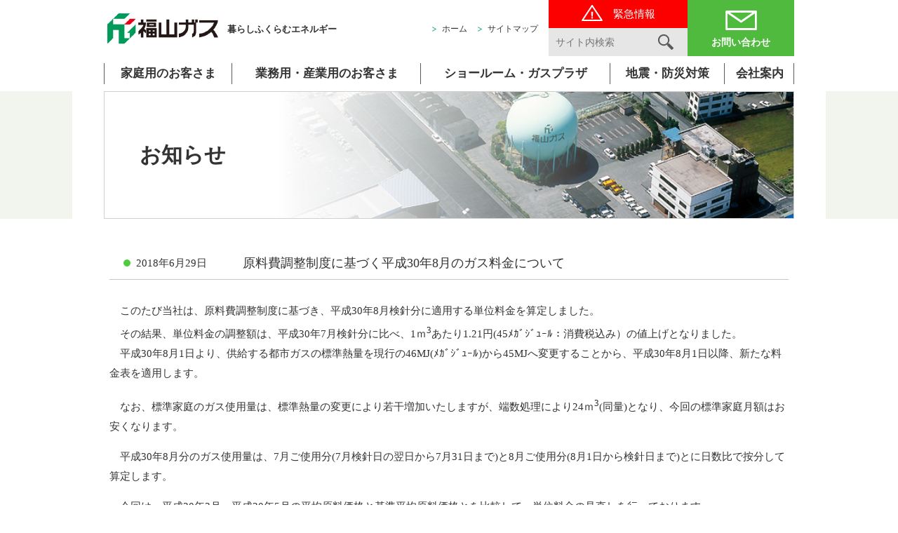

--- FILE ---
content_type: text/html; charset=UTF-8
request_url: https://www.fukuyama-gas.co.jp/press/%E5%8E%9F%E6%96%99%E8%B2%BB%E8%AA%BF%E6%95%B4%E5%88%B6%E5%BA%A6%E3%81%AB%E5%9F%BA%E3%81%A5%E3%81%8F%E5%B9%B3%E6%88%9030%E5%B9%B48%E6%9C%88%E3%81%AE%E3%82%AC%E3%82%B9%E6%96%99%E9%87%91%E3%81%AB/
body_size: 22237
content:
<!DOCTYPE html>
<html lang="ja">
<head>
	<meta charset="UTF-8">
	<title>原料費調整制度に基づく平成30年8月のガス料金について | 福山ガス | 広島県福山市</title>
	<meta name="viewport" content="width=device-width, initial-scale=1">

  
  
	
<!-- All in One SEO Pack 3.3.5 によって Michael Torbert の Semper Fi Web Design[65,85] -->
<script type="application/ld+json" class="aioseop-schema">{}</script>
<link rel="canonical" href="https://www.fukuyama-gas.co.jp/press/原料費調整制度に基づく平成30年8月のガス料金に/" />
<!-- All in One SEO Pack -->
<link rel='dns-prefetch' href='//s.w.org' />
<link rel='stylesheet' id='tinyjpfont-default-font-css'  href='https://www.fukuyama-gas.co.jp/wordpress/wp-content/plugins/japanese-font-for-tinymce/default-font-css.php?fn=Noto+Sans+Japanese&#038;ver=5.3.20' type='text/css' media='all' />
<link rel='stylesheet' id='theme-common-css'  href='https://www.fukuyama-gas.co.jp/assets/css/common.css?ver=1.3' type='text/css' media='all' />
<link rel='stylesheet' id='theme-news-css'  href='https://www.fukuyama-gas.co.jp/assets/css/news.css?ver=1.0' type='text/css' media='all' />
<link rel='stylesheet' id='wp-block-library-css'  href='https://www.fukuyama-gas.co.jp/wordpress/wp-includes/css/dist/block-library/style.min.css?ver=5.3.20' type='text/css' media='all' />
<link rel='stylesheet' id='tinyjpfont-styles-css'  href='https://www.fukuyama-gas.co.jp/wordpress/wp-content/plugins/japanese-font-for-tinymce/addfont.css?ver=5.3.20' type='text/css' media='all' />
<script type='text/javascript' src='https://www.fukuyama-gas.co.jp/wordpress/wp-includes/js/jquery/jquery.js?ver=1.12.4-wp'></script>
<script type='text/javascript' src='https://www.fukuyama-gas.co.jp/wordpress/wp-includes/js/jquery/jquery-migrate.min.js?ver=1.4.1'></script>
<script type='text/javascript' src='https://www.fukuyama-gas.co.jp/wordpress/wp-content/themes/fukuyama-gas/js/common.js?ver=5.3.20'></script>
<link rel='https://api.w.org/' href='https://www.fukuyama-gas.co.jp/wp-json/' />
<link rel="EditURI" type="application/rsd+xml" title="RSD" href="https://www.fukuyama-gas.co.jp/wordpress/xmlrpc.php?rsd" />
<link rel='prev' title='供給条件変更のお知らせ' href='https://www.fukuyama-gas.co.jp/press/%e4%be%9b%e7%b5%a6%e6%9d%a1%e4%bb%b6%e5%a4%89%e6%9b%b4%e3%81%ae%e3%81%8a%e7%9f%a5%e3%82%89%e3%81%9b/' />
<link rel='next' title='大雨による被災者の皆さまに対するガス料金の特別措置について' href='https://www.fukuyama-gas.co.jp/press/%e5%a4%a7%e9%9b%a8%e3%81%ab%e3%82%88%e3%82%8b%e8%a2%ab%e7%81%bd%e8%80%85%e3%81%ae%e7%9a%86%e3%81%95%e3%81%be%e3%81%ab%e5%af%be%e3%81%99%e3%82%8b%e3%82%ac%e3%82%b9%e6%96%99%e9%87%91%e3%81%ae%e7%89%b9/' />
<link rel='shortlink' href='https://www.fukuyama-gas.co.jp/?p=3067' />
<link rel="alternate" type="application/json+oembed" href="https://www.fukuyama-gas.co.jp/wp-json/oembed/1.0/embed?url=https%3A%2F%2Fwww.fukuyama-gas.co.jp%2Fpress%2F%25e5%258e%259f%25e6%2596%2599%25e8%25b2%25bb%25e8%25aa%25bf%25e6%2595%25b4%25e5%2588%25b6%25e5%25ba%25a6%25e3%2581%25ab%25e5%259f%25ba%25e3%2581%25a5%25e3%2581%258f%25e5%25b9%25b3%25e6%2588%259030%25e5%25b9%25b48%25e6%259c%2588%25e3%2581%25ae%25e3%2582%25ac%25e3%2582%25b9%25e6%2596%2599%25e9%2587%2591%25e3%2581%25ab%2F" />
<link rel="alternate" type="text/xml+oembed" href="https://www.fukuyama-gas.co.jp/wp-json/oembed/1.0/embed?url=https%3A%2F%2Fwww.fukuyama-gas.co.jp%2Fpress%2F%25e5%258e%259f%25e6%2596%2599%25e8%25b2%25bb%25e8%25aa%25bf%25e6%2595%25b4%25e5%2588%25b6%25e5%25ba%25a6%25e3%2581%25ab%25e5%259f%25ba%25e3%2581%25a5%25e3%2581%258f%25e5%25b9%25b3%25e6%2588%259030%25e5%25b9%25b48%25e6%259c%2588%25e3%2581%25ae%25e3%2582%25ac%25e3%2582%25b9%25e6%2596%2599%25e9%2587%2591%25e3%2581%25ab%2F&#038;format=xml" />
		<style type="text/css" id="wp-custom-css">
			.webshop-pc { display: block !important; }
.webshop-sp { display: none !important; }

@media only screen and (max-width: 600px) {
.webshop-pc { display: none !important; }
.webshop-sp { display: block !important; }
.myTopNewsBlock ul {
margin-bottom: 0;
}
section.webshopBlock {
margin: 0 0 20px !important;
}
}
		</style>
		

	

	


<!-- Global site tag (gtag.js) - Google Analytics --> 
<script async src="https://www.googletagmanager.com/gtag/js?id=UA-108628913-1"></script> 
<script> 
  window.dataLayer = window.dataLayer || []; 
  function gtag(){dataLayer.push(arguments);} 
  gtag('js', new Date()); 

  gtag('config', 'UA-108628913-1'); 
</script> 



</head>
<body class="press-template-default single single-press postid-3067">



<div id="wrapper">

<header id="header">
	<div class="container">
		<div class="head">
			<h1 class="siteTitle"><a href="https://www.fukuyama-gas.co.jp"><img src="/assets/img/common/logo.png" alt="福山ガス"><span class="txt">暮らしふくらむエネルギー</span></a></h1>
			<p class="btnMenu"></p>
			<div class="hNav modPcOnly">
				<ul>
					<li><a href="https://www.fukuyama-gas.co.jp">ホーム</a></li>
					<li><a href="https://www.fukuyama-gas.co.jp/sitemap/">サイトマップ</a></li>
				</ul>
			</div>
			<div class="info modPcOnly">
				<div class="inner">
					<div class="top">
						<p class="notice"><a href="https://www.fukuyama-gas.co.jp/emergency/">緊急情報</a></p>
						<form method="get" action="https://www.fukuyama-gas.co.jp">
						<p class="search">
							<input type="text" name="s" placeholder="サイト内検索">
							<button class="btn" type="submit"></button>
						</p>
						</form>
					</div>
					<p class="contact"><a href="https://www.fukuyama-gas.co.jp/contact/">お問い合わせ</a></p>
				</div>
			</div>
		</div>
		<nav id="gNav">
			<div class="hNav modSpOnly">
				<ul>
					<li><a href="https://www.fukuyama-gas.co.jp">ホーム</a></li>
					<li><a href="https://www.fukuyama-gas.co.jp/sitemap/">サイトマップ</a></li>
				</ul>
			</div>
			<div class="info modSpOnly">
				<div class="inner">
					<div class="top">
						<p class="notice"><a href="https://www.fukuyama-gas.co.jp/emergency/">緊急情報</a></p>
						<form method="get" action="https://www.fukuyama-gas.co.jp">
						<p class="search"><input type="text" name="s" placeholder="サイト内検索">
							<button class="btn" type="submit"></button>
						</p>
						</form>
					</div>
					<p class="contact"><a href="https://www.fukuyama-gas.co.jp/contact/">お問い合わせ</a></p>
				</div>
			</div>

			<ul class="nav"><li id="menu-item-393" class="katei menu-item menu-item-type-post_type menu-item-object-page menu-item-393"><a href="https://www.fukuyama-gas.co.jp/katei/">家庭用のお客さま</a></li>
<li id="menu-item-394" class="business menu-item menu-item-type-post_type menu-item-object-page menu-item-394"><a href="https://www.fukuyama-gas.co.jp/business/">業務用・産業用のお客さま</a></li>
<li id="menu-item-395" class="gasplaza menu-item menu-item-type-post_type menu-item-object-page menu-item-395"><a href="https://www.fukuyama-gas.co.jp/gasplaza/">ショールーム・ガスプラザ</a></li>
<li id="menu-item-396" class="jishin menu-item menu-item-type-post_type menu-item-object-page menu-item-396"><a href="https://www.fukuyama-gas.co.jp/jishinbousai/">地震・防災対策</a></li>
<li id="menu-item-674" class="company menu-item menu-item-type-post_type menu-item-object-page menu-item-674"><a href="https://www.fukuyama-gas.co.jp/company/profile/">会社案内</a></li>
</ul>
		</nav>
	</div>
	<!--header--></header>


	<div id="contents">

		<header class="modPageTitle">
			<div class="inner">
				<div class="body">
					<h1 class="title">お知らせ</h1>
				</div>
			</div>
		</header>

		<div class="modBlockInner">
			<div class="container">
				<div>

					<div class="mainBlock">

						
							<section class="myReleaseBlock">

								<ul class="list">
									<li>
										<p class="date">2018年6月29日</p>
										<p class="txt details_txt">原料費調整制度に基づく平成30年8月のガス料金について</p>
									</li>
								</ul>

								
								<div class="info_textarea">
									<table>
<tbody align="center">
<tr>
<td align="left" colspan="17">
<p>　このたび当社は、原料費調整制度に基づき、平成30年8月検針分に適用する単位料金を算定しました。<br />
 　その結果、単位料金の調整額は、平成30年7月検針分に比べ、1ｍ<sup>3</sup>あたり1.21円(45ﾒｶﾞｼﾞｭｰﾙ：消費税込み）の値上げとなりました。<br />
 　平成30年8月1日より、供給する都市ガスの標準熱量を現行の46MJ(ﾒｶﾞｼﾞｭｰﾙ)から45MJへ変更することから、平成30年8月1日以降、新たな料金表を適用します。</p>
<p>　なお、標準家庭のガス使用量は、標準熱量の変更により若干増加いたしますが、端数処理により24ｍ<sup>3</sup>(同量)となり、今回の標準家庭月額はお安くなります。</p>
<p>　平成30年8月分のガス使用量は、7月ご使用分(7月検針日の翌日から7月31日まで)と8月ご使用分(8月1日から検針日まで)とに日数比で按分して算定します。</p>
</td>
</tr>
<tr>
<td align="left" colspan="17">　今回は、平成30年3月～平成30年5月の平均原料価格と基準平均原料価格とを比較して、単位料金の見直しを行っております。</td>
</tr>
<tr>
<td align="left" colspan="17">　平成30年8月検針分に適用する従量料金単価につきましては、当社の店頭での掲示においても、あらかじめお客さまにお知らせいたします。</td>
</tr>
<tr>
<td height="20" colspan="17"></td>
</tr>
<tr>
<td align="center" colspan="17"><b style="font-size: 150%;">平均原料価格の変動と単位料金の調整</b></td>
</tr>
<tr>
<td align="left" colspan="17">　ガス小売供給約款「23.単位料金の調整」に基づき以下の通り算定いたします。</td>
</tr>
<tr>
<td align="left" colspan="17"><b>1.平成30年8月に適用するガス料金の平均原料価格</b></td>
</tr>
<tr>
<td align="left" colspan="17"><b>（1）財務省貿易統計実績および平均原料価格</b></td>
</tr>
</tbody>
</table>
<div class="modTbl01 modTbl01_type02">
<table border="1">
<thead>
<tr>
<th></th>
<th align="center" valign="middle">基準平均原料価格<br />
 （平成24年8～10月実績）<br />
 10円未満四捨五入</th>
<th align="center" valign="middle">平均原料価格<br />
 （平成30年3～5月実績）<br />
 10円未満四捨五入</th>
</tr>
</thead>
<tbody>
<tr>
<th align="center" valign="middle">ＬＮＧ平均輸入価格</th>
<td align="center" valign="middle">68,160円/トン</td>
<td align="center" valign="middle">53,110円/トン</td>
</tr>
<tr>
<th align="center" valign="middle">プロパン平均輸入価格</th>
<td align="center" valign="middle">69,310円/トン</td>
<td align="center" valign="middle">56,680円/トン</td>
</tr>
<tr>
<th align="center" valign="middle">平均原料価格</th>
<td align="center" valign="middle">68,280円/トン</td>
<td align="center" valign="middle">53,260円/トン</td>
</tr>
</tbody>
</table>
</div>
<table>
<tbody>
<tr>
<td align="left" colspan="17">〈平均原料価格の算出方法〉</td>
</tr>
<tr>
<td colspan="17">
<div class="pCall">平均原料価格（円/トン）</div>
<div class="pCalr">＝ ＬＮＧ平均輸入価格（円/トン） × 0.9820<br />
 ＋ プロパン平均輸入価格（円/トン） × 0.0195<br />
 （10円未満四捨五入）</div>
</td>
</tr>
<tr>
<td align="left" colspan="17">
<p><b>（2）原料価格の変動額</b></p>
<table>
<tbody>
<tr>
<td align="left">
<div class="pCall">原料価格変動額</div>
<div class="pCalr">＝ 平均原料価格 － 基準平均原料価格<br />
 ＝ 53,260（円/トン） － 68,280（円/トン）<br />
 ＝ －15,000（円/トン）<br />
 (100円未満切り捨て)</div>
</td>
</tr>
</tbody>
</table>
</td>
</tr>
<tr>
<td colspan="17"></td>
</tr>
<tr>
<td align="left" colspan="17"><b>2.単位料金の調整</b></td>
</tr>
<tr>
<td align="left" colspan="17">　 <b>・ 調整額の算定</b></td>
</tr>
<tr>
<td align="left" colspan="17">
<table>
<tbody>
<tr>
<td align="left" valign="top">
<div class="pChosei">調整額 ＝ －15,000円 × 0.080 ÷ 100 × 1.08 ＝ －12.96円</div>
</td>
</tr>
</tbody>
</table>
</td>
</tr>
</tbody>
</table>
<div class="modTbl01 modTbl01_type02">
<table border="1">
<thead>
<tr>
<th align="center">前回の調整額<br />
 (a)</th>
<th align="center">今回の調整額<br />
 (b)</th>
<th align="center">前回との差額<br />
 (b)－(a)</th>
</tr>
</thead>
<tbody>
<tr>
<td align="center">－14.17円/ｍ<sup>3</sup></td>
<td align="center">－12.96円/ｍ<sup>3</sup></td>
<td align="center">＋1.21円/ｍ<sup>3</sup></td>
</tr>
</tbody>
</table>
</div>
<table>
<tbody align="center">
<tr>
<td height="20" align="left" colspan="17"></td>
</tr>
<tr>
<td height="50" align="center" valign="top" colspan="17"><b style="font-size: 150%; margin-bottom: 50px;">標準家庭への影響</b></td>
</tr>
</tbody>
</table>
<div class="modTbl01 modTbl01_type02">
<table border="1">
<thead>
<tr>
<th align="center" valign="middle">1か月の<br />
 ご使用量</th>
<th align="center" valign="middle">平成30年7月<br />
 ガス料金(税込)</th>
<th align="center" valign="middle">平成30年8月<br />
 ガス料金(税込)</th>
<th align="center">差　額</th>
</tr>
</thead>
<tbody>
<tr>
<td align="center" valign="middle">24ｍ<sup>3</sup></td>
<td align="center" valign="middle">5,321円</td>
<td align="center" valign="middle">5,250円</td>
<td align="center" valign="middle">-71円</td>
</tr>
</tbody>
</table>
</div>
<table>
<tbody align="center">
<tr>
<td align="left" colspan="17">※平成30年8月適用料金より標準熱量の変更に伴い新しい料金を適用するため、調整額は上昇しますが標準家庭のガス料金はお安くなります。</td>
</tr>
<tr>
<td height="20" align="left" colspan="17">
<p>&nbsp;</p>
<p>&nbsp;</p>
</td>
</tr>
<tr>
<td colspan="17"><b style="font-size: 150%;">ガス小売供給約款<br />
 平成30年7月検針分　料金表</b></td>
</tr>
<tr>
<td align="right" colspan="17"><b>（税込み）</b></td>
</tr>
</tbody>
</table>
<div class="modTbl01 modTbl01_type02">
<table border="1">
<thead>
<tr>
<th align="center" rowspan="2">料金表<br />
 (1か月ご使用量)</th>
<th align="center" rowspan="2">基本料金<br />
 (1か月あたり)</th>
<th align="center" rowspan="2">基準単位料金<br />
 （1ｍ<sup>3</sup>あたり）</th>
<th align="center">単位料金（1ｍ<sup>3</sup>あたり）</th>
</tr>
<tr>
<th align="center">平成30年7月検針分</th>
</tr>
</thead>
<tbody>
<tr>
<th align="center">料金表A<br />
 (0ｍ<sup>3</sup>から10ｍ<sup>3</sup>まで)</th>
<td align="right">894.24円</td>
<td align="right">206.69円</td>
<td align="right"><span>192.52</span>円</td>
</tr>
<tr>
<th align="center">料金表B<br />
 (10ｍ<sup>3</sup>をこえ<br />
 25ｍ<sup>3</sup>まで)</th>
<td align="right">1,031.86円</td>
<td align="right">192.92円</td>
<td align="right"><span>178.75</span>円</td>
</tr>
<tr>
<th align="center">料金表C<br />
 (25ｍ<sup>3</sup>をこえ<br />
 100ｍ<sup>3</sup>まで)</th>
<td align="right">2,013.43円</td>
<td align="right">153.65円</td>
<td align="right"><span>139.48</span>円</td>
</tr>
<tr>
<th align="center">料金表D<br />
 (100ｍ<sup>3</sup>をこえる場合)</th>
<td align="right">3,313.33円</td>
<td align="right">140.64円</td>
<td align="right"><span>126.47</span>円</td>
</tr>
</tbody>
</table>
</div>
<p style="text-align: center;"></p>
<table width="839" height="110">
<tbody align="center">
<tr>
<td align="left" style="width: 829px;" colspan="17"></td>
</tr>
<tr>
<td height="20" align="left" style="width: 829px;" colspan="17"></td>
</tr>
<tr>
<td style="width: 829px;" colspan="17"><b style="font-size: 150%;">ガス小売供給約款<br />
 平成30年8月検針分　料金表</b></td>
</tr>
<tr>
<td align="right" style="width: 829px;" colspan="17"><b>（税込み）</b></td>
</tr>
</tbody>
</table>
<div class="modTbl01 modTbl01_type02">
<table border="1">
<thead>
<tr>
<th align="center" rowspan="2">料金表<br />
 (1か月ご使用量)</th>
<th align="center" rowspan="2">基本料金<br />
 (1か月あたり)</th>
<th align="center" rowspan="2">基準単位料金<br />
 （1ｍ<sup>3</sup>あたり）</th>
<th align="center">単位料金（1ｍ<sup>3</sup>あたり）</th>
</tr>
<tr>
<th align="center">平成30年8月検針分</th>
</tr>
</thead>
<tbody>
<tr>
<th align="center">料金表A<br />
 (0ｍ<sup>3</sup>から10ｍ<sup>3</sup>まで)</th>
<td align="right">894.24円</td>
<td align="right">202.19円</td>
<td align="right"><span>189.23</span>円</td>
</tr>
<tr>
<th align="center">料金表B<br />
 (10ｍ<sup>3</sup>をこえ<br />
 25ｍ<sup>3</sup>まで)</th>
<td align="right">1,031.86円</td>
<td align="right">188.72円</td>
<td align="right"><span>175.76</span>円</td>
</tr>
<tr>
<th align="center">料金表C<br />
 (25ｍ<sup>3</sup>をこえ<br />
 102ｍ<sup>3</sup>まで)</th>
<td align="right">2,013.43円</td>
<td align="right">150.30円</td>
<td align="right"><span>137.34</span>円</td>
</tr>
<tr>
<th align="center">料金表D<br />
 (102ｍ<sup>3</sup>をこえる場合)</th>
<td align="right">3,313.33円</td>
<td align="right">137.58円</td>
<td align="right"><span>124.62</span>円</td>
</tr>
</tbody>
</table>
</div>
<div class="modTbl01 modTbl01_type02"></div>								</div>

								<a href="https://www.fukuyama-gas.co.jp/press/" class="modBtn01 action history-back">一覧にもどる</a>

							</section>

						
					</div>

				</div>
			</div>
		</div>

		<!--contents--></div>






   <footer id="footer">
   
   	<div class="head">
		<div class="container">
			<div class="fNav">
				<dl>
					<dt><a href="https://www.fukuyama-gas.co.jp/katei">家庭用のお客さま</a></dt>
					<dd>
						<ul>
							<li><a href="https://www.fukuyama-gas.co.jp/katei">家庭用のガス機器</a></li>
							<li><a href="https://www.fukuyama-gas.co.jp/katei/myhome">エネファーム</a></li>
                            <li><a href="https://www.fukuyama-gas.co.jp/katei/gas">ガス料金のご案内</a></li>
							<li><a href="https://www.fukuyama-gas.co.jp/katei/reform">リフォーム</a></li>
							<li><a href="https://www.fukuyama-gas.co.jp/katei/osusume">都市ガスのおすすめ</a></li>
						</ul>
					</dd>
				</dl>

				<dl>
					<dt><a href="https://www.fukuyama-gas.co.jp/business">業務用・産業用のお客さま</a></dt>
					<dd>
						<ul>
							<li><a href="https://www.fukuyama-gas.co.jp/business/melit">都市ガスのメリット（他燃料との比較）</a></li>
							<li><a href="https://www.fukuyama-gas.co.jp/business/cogeneration">コージェネレーション</a></li>
							<li><a href="https://www.fukuyama-gas.co.jp/business/aircon">ガス空調(GHP・ナチュラルチラー)</a></li>
							<li><a href="https://www.fukuyama-gas.co.jp/business/boiler">ボイラー</a></li>
                            <li><a href="https://www.fukuyama-gas.co.jp/business/naturalgas">天然ガススタンド</a></li>
							<li><a href="https://www.fukuyama-gas.co.jp/business/gasmenu">ガス料金メニュー</a></li>
						</ul>
					</dd>
				</dl>
				<dl>
					<dt><a href="https://www.fukuyama-gas.co.jp/gasplaza">ショールーム・ガスプラザ</a></dt>
					<dd>
						<ul>
							<li><a href="https://www.fukuyama-gas.co.jp/gasplaza">施設利用案内</a></li>
							<li><a href="https://www.fukuyama-gas.co.jp/cooking/">料理教室のご案内</a></li>
							<li><a href="https://www.fukuyama-gas.co.jp/recipes/">レシピ集</a></li>
						</ul>
					</dd>
				</dl>
				<dl>
					<dt><a href="https://www.fukuyama-gas.co.jp/jishinbousai">地震・防災対策</a></dt>
					<dd>
						<ul>
							<li><a href="https://www.fukuyama-gas.co.jp/jishinbousai/getup">地震がおきたとき</a></li>
						</ul>
					</dd>
				</dl>

				<dl>
					<dt><a href="https://www.fukuyama-gas.co.jp/company/profile">会社案内</a></dt>
					<dd>
						<ul>
							<li><a href="https://www.fukuyama-gas.co.jp/company/profile">会社概要</a></li>
							<li><a href="https://www.fukuyama-gas.co.jp/company/recruit">採用情報</a></li>
							<li><a href="https://www.fukuyama-gas.co.jp/company/ayumi">福山ガスの歩み</a></li>
                            <li><a href="https://www.fukuyama-gas.co.jp/company/group">ガスグループ</a></li>
						</ul>
					</dd>
				</dl>
			</div>

			<ul class="fNav02">
				<li><a href="https://www.fukuyama-gas.co.jp/policy">お客さま情報の取り扱いについて</a></li>
				<li><a href="https://www.fukuyama-gas.co.jp/trading">特定商取引法に関する記述</a></li>
				<li><a href="https://www.fukuyama-gas.co.jp/links">関連リンク集</a></li>
			</ul>
		</div>
	</div>
		
	
	<div class="foot">
		<div class="container">
			<address>
				<span>〒721-8601 広島県福山市南手城町二丁目26番１号</span>TEL：084-931-3111 / FAX：084-923-1171
			</address>
			<p class="copyright">Copyright(C) Fukuyama-gas.co.ltd All Rights Reserved. </p>
		</div>

	</div>
	<!--footer--></footer>













<!--wrapper--></div>

<p id="page-top"><a href="#"><img src="/assets/img/common/pagetop.png"></a></p>

<script src="/assets/js/import.js"></script>









<script type='text/javascript' src='https://www.fukuyama-gas.co.jp/wordpress/wp-includes/js/wp-embed.min.js?ver=5.3.20'></script>

</body>
</html>

--- FILE ---
content_type: text/css
request_url: https://www.fukuyama-gas.co.jp/assets/css/common.css?ver=1.3
body_size: 98800
content:
@charset "UTF-8";
@import url(font-awesome.min.css);
/* Reset
------------------------------------------------------------*/
body,
div,
dl,
dt,
dd,
ul,
ol,
li,
h1,
h2,
h3,
h4,
h5,
h6,
form,
fieldset,
input,
textarea,
p,
blockquote,
th,
td {
  margin: 0;
  padding: 0;
}

address,
em {
  font-style: normal;
}

strong,
th {
  font-weight: normal;
}

table {
  border-collapse: collapse;
  border-spacing: 0;
  width: 100%;
}

th {
  text-align: left;
}

hr,
legend {
  display: none;
}

h1,
h2,
h3,
h4,
h5,
h6 {
  font-weight: normal;
}

img,
fieldset {
  border: 0;
}

img {
  border: 0;
  vertical-align: top;
  max-width: 100%;
  height: auto;
}

li {
  list-style-type: none;
}

input[type="submit"], button, label, select {
  cursor: pointer;
}

.clearfix:after {
  content: ".";
  display: block;
  clear: both;
  height: 0;
  visibility: hidden;
}

* {
  box-sizing: border-box;
}

*:before,
*:after {
  box-sizing: border-box;
}

.nowrap {white-space: nowrap !important;}


/* link
------------------------------------------------------------*/
a {
  color: #333;
  text-decoration: underline;
}

a:hover {
  text-decoration: none;
  opacity: 0.8;
}

button:hover {
  opacity: 0.8;
}

/* PageTOP
------------------------------------------------------------*/
#page-top {
    position: fixed;
    bottom: 0;
    right: 0;
}
#page-top a {
    background: #666;
    text-decoration: none;
    color: #fff;
    width: 100px;
    padding: 5px;
    text-align: center;
    display: block;
    border-radius: 5px 0 0 0;
	opacity: 0.8;
}
#page-top a:hover {
    text-decoration: none;
    background: #999;
}


/* Fonts
------------------------------------------------------------*/
@font-face {
  font-family: "MyYuGothicM";
  font-weight: normal;
  src: local("YuGothic-Medium"), local("Yu Gothic Medium"), local("YuGothic-Regular");
  /* Mediumがない場合 */
}

@font-face {
  font-family: "MyYuGothicM";
  font-weight: bold;
  src: local("YuGothic-Bold"), local("Yu Gothic");
  /* for Chrome */
}

html {
  font-size: 62.5%;
}

/* 10px base */
body {
  -webkit-text-size-adjust: 100%;
  word-wrap: break-word;
  overflow-wrap: break-word;
  line-height: 1.8;
  color: #333;
}

body.IEUnder {
  font-family: "メイリオ",Verdana, "Hiragino Kaku Gothic ProN",  Meiryo, sans-serif;
}

body > div, input, button, textarea, select {
  font-size: 14px;
  font-size: 1.4rem;
}

input, button, textarea, select {
  line-height: 1.8;
  color: #333;
}

.IEUnder input, .IEUnder button, .IEUnder textarea, .IEUnder select {
  font-family: "メイリオ",Verdana, "Hiragino Kaku Gothic ProN",  Meiryo, sans-serif;
}

/* form
------------------------------------------------------------*/
select {
  padding: 10px;
  border-radius: 5px;
}

textarea,
input[type="text"],
input[type="password"],
input[type="email"],
select {
  padding: 10px;
  border-radius: 5px;
  border: solid 1px #aaa;
}

textarea.error,
input[type="text"].error,
input[type="password"].error,
input[type="email"].error,
select.error {
  background-color: #fff2f2;
  border: solid 2px #E33E41;
}

/* radio
-------------*/
input[type="radio"] {
  display: none;
}

input[type="radio"] + label {
  position: relative;
  display: inline-block;
  padding: 3px 10px 3px 24px;
  cursor: pointer;
  width: 100%;
}

input[type="radio"] + label::before,
input[type="radio"] + label::after {
  content: '';
  top: 50%;
  position: absolute;
  border-radius: 100%;
  transition: all .2s;
}

input[type="radio"] + label::before {
  width: 16px;
  height: 16px;
  margin-top: -9px;
  left: 0;
  background: #EEE;
  border: 1px solid #ccc;
}

input[type="radio"].error + label::before {
  border: 1px solid #E33E41;
  background-color: #fff2f2;
}

input[type="radio"] + label:hover::before {
  background: #FEFEFE;
}

input[type="radio"] + label::after {
  opacity: 0;
  left: 3px;
  width: 10px;
  height: 10px;
  margin-top: -6px;
  background: #3498DB;
  transform: scale(0.5);
}

input[type="radio"]:checked + label::before {
  background: #fff;
  border: 1px solid #3498DB;
}

input[type="radio"]:checked + label::after {
  opacity: 1;
  transform: scale(1);
}

/* checkbox
-------------*/
input[type="checkbox"] {
  display: none;
}

input[type="checkbox"] + label {
  position: relative;
  display: inline-block;
  padding: 3px 10px 3px 22px;
  cursor: pointer;
  transition: all .2s;
}

input[type="checkbox"] + label::before,
input[type="checkbox"] + label::after {
  position: absolute;
  content: '';
}

input[type="checkbox"] + label::before {
  top: 50%;
  left: 0;
  width: 14px;
  height: 14px;
  margin-top: -8px;
  background: #f4f4f4;
  border: 1px solid #ccc;
  border-radius: 3px;
}

input[type="checkbox"] + label::after {
  opacity: 0;
  top: 50%;
  left: 3px;
  width: 8px;
  height: 4px;
  margin-top: -4px;
  border-left: 2px solid #3498DB;
  border-bottom: 2px solid #3498DB;
  transform: rotate(-45deg) scale(0.5);
}

input[type="checkbox"] + label:hover::before {
  background: #fff;
}

input[type="checkbox"]:checked + label::before {
  background: #fff;
  border: 1px solid #3498DB;
}

input[type="checkbox"]:checked + label::after {
  opacity: 1;
  transform: rotate(-45deg) scale(1);
}

/*
#overview
_レイアウト
*/
@media only screen and (max-width: 992px) {
  #header {
    position: relative;
    height: 60px;
  }
}

#header .head {
  display: -ms-flexbox;
  display: flex;
  -ms-flex-wrap: wrap;
  flex-wrap: wrap;
  -ms-flex-pack: justify;
  justify-content: space-between;
  -ms-flex-align: center;
  align-items: center;
}

@media only screen and (max-width: 992px) {
  #header .head {
    display: block;
    padding: 10px 0;
  }
}

#header .siteTitle a {
  text-decoration: none;
}

#header .siteTitle img {
  vertical-align: middle;
}

@media only screen and (max-width: 600px) {
  #header .siteTitle img {
    width: 120px;
  }
}

#header .siteTitle .txt {
  margin-left: 10px;
  vertical-align: middle;
  font-size: 13px;
  font-size: 1.3rem;
  font-weight: bold;
}

@media only screen and (max-width: 600px) {
  #header .siteTitle .txt {
    font-size: 11px;
    font-size: 1.1rem;
  }
}

#header .hNav {
  -ms-flex: 1;
  flex: 1;
  padding-right: 15px;
  text-align: right;
}

@media only screen and (max-width: 992px) {
  #header .hNav {
    padding-right: 0;
    border-top: solid 1px #ccc;
    text-align: left;
  }
  #header .hNav:after {
    content: ".";
    display: block;
    clear: both;
    height: 0;
    visibility: hidden;
  }
}

#header .hNav li {
  display: inline-block;
  font-size: 12px;
  font-size: 1.2rem;
}

@media only screen and (max-width: 992px) {
  #header .hNav li {
    float: left;
    width: 50%;
  }
}

#header .hNav li:not(:last-child) {
  margin-right: 10px;
}

@media only screen and (max-width: 992px) {
  #header .hNav li:not(:last-child) {
    margin-right: 0;
    border-right: solid 1px #ccc;
  }
}

#header .hNav a {
  padding-left: 15px;
  display: block;
  text-decoration: none;
  background-image: url(../img/common/arrow02.svg);
  background-repeat: no-repeat;
  background-position: left 0.4em;
  background-size: 8px 7px;
  line-height: 1.4;
}

@media only screen and (max-width: 992px) {
  #header .hNav a {
    padding: 12px 10px 12px 30px;
    background-position: 15px center;
  }
}

#header .hNav a:hover {
  text-decoration: underline;
}

#header .info {
  width: 350px;
}

@media only screen and (max-width: 992px) {
  #header .info {
    width: auto;
  }
}

#header .info .inner {
  display: table;
  width: 100%;
  table-layout: fixed;
}

#header .info .top, #header .info .contact {
  display: table-cell;
  vertical-align: middle;
}

#header .info .notice a {
  display: block;
  height: 40px;
  background-color: #fc0000;
  color: #fff;
  font-size: 15px;
  font-size: 1.5rem;
  line-height: 40px;
  text-align: center;
  text-decoration: none;
}

#header .info .notice a:before {
  content: "";
  background-image: url(../img/common/iconCaution.svg);
  background-size: 30px 23px;
  background-position: 0 0;
  background-repeat: no-repeat;
  width: 30px;
  height: 23px;
  position: relative;
  top: -0.2em;
  margin-right: 15px;
  display: inline-block;
  vertical-align: middle;
}

#header .info .search {
  position: relative;
}

#header .info .search input {
  width: 100%;
  background-color: #e6e6e6;
  border: none;
  padding: 0 60px 0 10px;
  border-radius: 0;
  height: 40px;
  line-height: 40px;
}

#header .info .search .btn {
  position: absolute;
  top: 0;
  right: 0;
  bottom: 0;
  margin: auto;
  border: none;
  background-color: transparent;
  background-image: url(../img/common/iconSearch.svg);
  background-position: 10px center;
  background-repeat: no-repeat;
  background-size: 22px 22px;
  width: 52px;
}

#header .info .contact {
  width: 152px;
}

#header .info .contact a {
  display: block;
  padding: 15px 0 0;
  height: 80px;
  background-color: #50ba3f;
  color: #fff;
  font-weight: bold;
  text-align: center;
  text-decoration: none;
}

#header .info .contact a:before {
  content: "";
  display: block;
  background-image: url(../img/common/iconMail.svg);
  background-size: 45px 28px;
  background-position: center;
  background-repeat: no-repeat;
  width: 45px;
  height: 28px;
  margin: 0 auto 5px;
}

#header .btnMenu {
  display: none;
  position: absolute;
  top: 0;
  right: 0;
  width: 60px;
  height: 60px;
  text-align: center;
}

@media only screen and (max-width: 992px) {
  #header .btnMenu {
    display: block;
    cursor: pointer;
  }
}

#header .btnMenu:after {
  content: "\f0c9";
  position: absolute;
  top: 0;
  left: 0;
  right: 0;
  bottom: 0;
  height: 1em;
  margin: auto;
  font-family: FontAwesome;
  line-height: 1;
  font-size: 40px;
  font-size: 4rem;
  color: #50ba3f;
}

#header .btnMenu.select:after {
  content: "\f00d";
}

@media only screen and (max-width: 992px) {
  #gNav {
    display: none;
    position: absolute;
    top: 60px;
    left: 0;
    width: 100%;
    background-color: #fff;
    z-index: 10;
  }
}

#gNav .nav {
  display: table;
  width: 100%;
}

@media only screen and (max-width: 992px) {
  #gNav .nav {
    display: block;
    width: auto;
  }
}

#gNav .nav li {
  display: table-cell;
  vertical-align: middle;
  position: relative;
}

@media only screen and (max-width: 992px) {
  #gNav .nav li {
    display: block;
    border-bottom: solid 1px #ccc;
  }
}

#gNav .nav li:first-child:before {
  content: "";
  position: absolute;
  top: 0;
  left: 0;
  bottom: 0;
  background-color: #5a5a5a;
  width: 1px;
  height: 30px;
  margin: auto;
}

@media only screen and (max-width: 992px) {
  #gNav .nav li:first-child:before {
    display: none;
  }
}

#gNav .nav a {
  display: block;
  position: relative;
  padding: 10px 5px;
  font-weight: bold;
  text-decoration: none;
  font-size: 17px;
  font-size: 1.7rem;
  text-align: center;
}

@media only screen and (max-width: 992px) {
  #gNav .nav a {
    padding: 8px 15px;
    text-align: left;
    font-size: 14px;
    font-size: 1.4rem;
  }
}

#gNav .nav a:hover {
  opacity: 1;
}

#gNav .nav a:hover:after {
  content: "";
  background-color: #b1d9aa;
  position: absolute;
  bottom: 0;
  left: 0;
  right: 0;
  height: 6px;
}

@media only screen and (max-width: 992px) {
  #gNav .nav a:hover:after {
    display: none;
  }
}

#gNav .nav a:before {
  content: "";
  position: absolute;
  top: 0;
  right: 0;
  bottom: 0;
  background-color: #5a5a5a;
  width: 1px;
  height: 30px;
  margin: auto;
}

@media only screen and (max-width: 992px) {
  #gNav .nav a:before {
    display: none;
  }
}

.page-company #gNav .nav .company a:after,
.page-katei #gNav .nav .katei a:after,
.page-business #gNav .nav .business a:after,
.page-gasplaza #gNav .nav .gasplaza a:after,
.post-type-archive-cooking #gNav .nav .gasplaza a:after,
.single-cooking #gNav .nav .gasplaza a:after,
.post-type-archive-recipes #gNav .nav .gasplaza a:after,
.single-recipes #gNav .nav .gasplaza a:after,
.page-jishinbousai #gNav .nav .jishin a:after {
  content: "";
  background-color: #50ba3f;
  position: absolute;
  bottom: 0;
  left: 0;
  right: 0;
  height: 6px;
}

@media only screen and (max-width: 992px) {
  .page-company #gNav .nav .company a:after,
  .page-katei #gNav .nav .katei a:after,
  .page-business #gNav .nav .business a:after,
  .page-gasplaza #gNav .nav .gasplaza a:after,
  .post-type-archive-cooking #gNav .nav .gasplaza a:after,
  .single-cooking #gNav .nav .gasplaza a:after,
  .post-type-archive-recipes #gNav .nav .gasplaza a:after,
  .single-recipes #gNav .nav .gasplaza a:after,
  .page-jishinbousai #gNav .nav .jishin a:after {
    display: none;
  }
}

#contents .modBlockInner section p {
  padding: 0 0 15px;
}

#contents * + section:first-of-type {
  margin-top: 30px;
}

#contents section section:first-of-type {
  margin-top: 15px;
}

#contents section {
  margin-bottom: 30px;
}

/*#styleguide

.container

センタリングされた領域を作成します。レスポンシブ対応。
各ブレークポイントごとの最大幅は_setting.scssの「// container-size」の変数を変更してください。※非推奨

```
<div class="container"><p>テキスト</p></div>
```

*/
.container {
  margin-right: auto;
  margin-left: auto;
  padding-right: 15px;
  padding-left: 15px;
}

.section {
  margin-bottom: 40px;
}

.topicpath {
  margin: 7px 0;
  font-size: 13px;
  font-size: 1.3rem;
}

.topicpath ul:after {
  content: ".";
  display: block;
  clear: both;
  height: 0;
  visibility: hidden;
}

.topicpath li {
  float: left;
  position: relative;
  padding-left: 24px;
}

.topicpath li:before {
  content: "\f105";
  position: absolute;
  left: 12px;
  top: 0;
  bottom: 0;
  height: 1em;
  margin: auto;
  font-family: FontAwesome;
  line-height: 1;
}

.topicpath a {
  display: block;
  color: #084181;
}

.topicpath .top {
  padding-left: 0;
}

.topicpath .top:before {
  display: none;
}

#footer .head {
  background-color: #def2da;
  padding: 30px 0 20px;
}

@media only screen and (max-width: 600px) {
	.topicpath {
		display: none;
	}
}

@media only screen and (max-width: 992px) {
  #footer .head {
    padding: 0;
  }
}

#footer .fNav {
  display: table;
  width: 100%;
  margin-bottom: 50px;
}

@media only screen and (max-width: 992px) {
  #footer .fNav {
    display: block;
    width: auto;
    margin: 0 -15px 20px;
  }
}

#footer .fNav dl {
  display: table-cell;
  vertical-align: top;
}

@media only screen and (max-width: 992px) {
  #footer .fNav dl {
    display: block;
  }
}

#footer .fNav dl:not(:last-child) {
  padding-right: 30px;
}

@media only screen and (max-width: 992px) {
  #footer .fNav dl:not(:last-child) {
    padding-right: 0;
  }
}

#footer .fNav a {
  text-decoration: none;
}

@media only screen and (max-width: 992px) {
  #footer .fNav a {
    display: block;
  }
}

#footer .fNav a:hover {
  text-decoration: underline;
}

#footer .fNav dt {
  border-bottom: solid 2px #00a377;
  margin-bottom: 10px;
  padding-bottom: 3px;
  font-weight: bold;
  font-size: 16px;
  font-size: 1.6rem;
  line-height: 1.4;
}

@media only screen and (max-width: 992px) {
  #footer .fNav dt {
    margin-bottom: 0;
    padding-bottom: 0;
  }
}

@media only screen and (max-width: 992px) {
  #footer .fNav dt a {
    padding: 12px 15px;
  }
}

#footer .fNav li {
  font-size: 12px;
  font-size: 1.2rem;
}

@media only screen and (max-width: 992px) {
  #footer .fNav li {
    border-bottom: solid 1px #ccc;
  }
}

#footer .fNav li:not(:last-child) {
  margin-bottom: 3px;
}

@media only screen and (max-width: 992px) {
  #footer .fNav li:not(:last-child) {
    margin-bottom: 0;
  }
}

@media only screen and (max-width: 992px) {
  #footer .fNav li a {
    padding: 12px 15px;
  }
}

#footer .fNav02:after {
  content: ".";
  display: block;
  clear: both;
  height: 0;
  visibility: hidden;
}

@media only screen and (max-width: 992px) {
  #footer .fNav02 {
    margin: 0 -15px;
  }
}

#footer .fNav02 li {
  float: left;
  font-size: 12px;
  font-size: 1.2rem;
}

@media only screen and (max-width: 992px) {
  #footer .fNav02 li {
    float: none;
  }
}

#footer .fNav02 li:not(:last-child) {
  margin-right: 20px;
}

@media only screen and (max-width: 992px) {
  #footer .fNav02 li:not(:last-child) {
    margin-right: 0;
  }
}

#footer .fNav02 a {
  padding-left: 15px;
  display: block;
  text-decoration: none;
  background-image: url(../img/common/arrow02.svg);
  background-repeat: no-repeat;
  background-position: left 0.4em;
  background-size: 8px 7px;
  line-height: 1.4;
}

@media only screen and (max-width: 992px) {
  #footer .fNav02 a {
    padding: 12px 30px 12px 15px;
    background-image: none;
    position: relative;
  }
  #footer .fNav02 a:after {
    content: "";
    background-image: url(../img/common/arrow02.svg);
    background-repeat: no-repeat;
    background-position: 0 0;
    background-size: 8px 7px;
    display: block;
    width: 8px;
    height: 7px;
    position: absolute;
    top: 0;
    right: 15px;
    bottom: 0;
    margin: auto;
  }
}

#footer .fNav02 a:hover {
  text-decoration: underline;
}

#footer .foot {
  background-color: #00a377;
  padding: 5px 0;
  text-align: center;
  color: #fff;
  font-size: 12px;
  font-size: 1.2rem;
}

@media only screen and (max-width: 600px) {
  #footer .foot {
    padding: 12px 0;
    font-size: 11px;
    font-size: 1.1rem;
    line-height: 1.4;
    text-align: left;
  }
}

#footer .foot address, #footer .foot .copyright {
  display: inline;
}

@media only screen and (max-width: 600px) {
  #footer .foot address {
    display: block;
    margin-bottom: 5px;
  }
}

@media only screen and (max-width: 600px) {
  #footer .foot address span {
    display: block;
  }
}

@media only screen and (max-width: 600px) {
  #footer .foot .copyright {
    display: block;
  }
}

/* CSS Document */
.container {
  max-width: 1014px;
}

@media only screen and (max-width: 992px) {
  .container {
    max-width: 750px;
  }
}

@media only screen and (max-width: 992px) {
  .modPcOnly {
    display: none;
  }
}

.modSpOnly {
  display: none;
}

@media only screen and (max-width: 992px) {
  .modSpOnly {
    display: block;
  }
}

/*
#overview
modTitle
*/
/*
#styleguide
.modPageTitle

bodyのidによって背景画像が変わります。
```

<header class="modPageTitle">
	<div class="inner">
	<div class="body">
		<h1 class="title">Siセンサーコンロ</h1>
		<p class="sub">全口安全センサー付き（Siセンサーコンロ）で調理機能も充実。<br>
			しかも、お手入れが簡単、省エネルギーです。</p>
	</div>
	</div>
</header>

<header class="modPageTitle">
	<div class="inner">
	<div class="body">
		<h1 class="title">Siセンサーコンロ</h1>
	</div>
	</div>
</header>
```
*/
.modPageTitle {
  background-color: #f1f5ed;
}

.modPageTitle .inner {
  background-color: #fff;
  margin: 0 auto;
  padding: 0 45px;
  max-width: 984px;
  box-sizing: content-box;
}

@media only screen and (max-width: 1074px) {
  .modPageTitle .inner {
    padding: 0;
  }
}

.modPageTitle .body {
  min-height: 110px;
  box-sizing: content-box;
  position: relative;
  display: -ms-flexbox;
  display: flex;
  -ms-flex-wrap: wrap;
  flex-wrap: wrap;
  -ms-flex-pack: justify;
  justify-content: space-between;
  -ms-flex-align: center;
  align-items: center;
  border: solid 1px #d0d0d0;
  background-image: url(../img/company/bgTitle.jpg);
  background-position: right center;
  background-size: auto 100%;
  background-repeat: no-repeat;
  padding: 35px 50px;
}

@media only screen and (max-width: 1074px) {
  .modPageTitle .body {
    border-right: none;
    border-left: none;
  }
}

@media only screen and (max-width: 600px) {
  .modPageTitle .body {
    padding: 20px 15px;
    min-height: 0;
  }
}

.page-company .modPageTitle .body {
  background-image: url(../img/company/bgTitle.jpg);
}

.page-katei .modPageTitle .body {
  background-image: url(../img/katei/bgTitle.jpg);
}

.page-kitchen .modPageTitle .body {
  background-image: url(../img/katei/kitchen/bgTitle.jpg);
}

.page-si .modPageTitle .body {
  background-image: url(../img/katei/kitchen/si/bgTitle.jpg);
}

.page-rende .modPageTitle .body {
  background-image: url(../img/katei/kitchen/rende/bgTitle.jpg);
}

.page-suihan .modPageTitle .body {
  background-image: url(../img/katei/kitchen/gas/bgTitle.jpg);
}

.page-living .modPageTitle .body {
  background-image: url(../img/katei/living/bgTitle.jpg);
}

.page-yuka .modPageTitle .body {
  background-image: url(../img/katei/living/danbou/bgTitle.jpg);
}

.page-danbou .modPageTitle .body {
  background-image: url(../img/katei/living/gas/bgTitle.jpg);
}

.page-bathroom .modPageTitle .body {
  background-image: url(../img/katei/bathroom/bgTitle.jpg);
}

.page-eco .modPageTitle .body {
  background-image: url(../img/katei/bathroom/eco/bgTitle.jpg);
}

.page-yokushitsu .modPageTitle .body {
  background-image: url(../img/katei/bathroom/yokushitsu/bgTitle.jpg);
}

.page-irui .modPageTitle .body {
  background-image: url(../img/katei/bathroom/irui/bgTitle.jpg);
}

.page-myhome .modPageTitle .body {
  background-image: url(../img/katei/myhome/bgTitle.jpg);
}

.page-keihouki .modPageTitle .body {
  background-image: url(../img/katei/keihou/bgTitle.jpg);
}

.page-osusume .modPageTitle .body {
  background-image: url(../img/katei/osusume/bgTitle.jpg);
}

.page-reform .modPageTitle .body {
  background-image: url(../img/katei/reform/bgTitle.jpg);
}

.page-business .modPageTitle .body {
  background-image: url(../img/business/bgTitle.jpg);
}

.page-gasplaza .modPageTitle .body {
  background-image: url(../img/gasplaza/bgTitle.jpg);
  padding-top: 100px;
  padding-bottom: 100px;
}

@media only screen and (max-width: 600px) {
  .page-gasplaza .modPageTitle .body {
    padding-top: 20px;
    padding-bottom: 20px;
  }
}

.page-sitemap .modPageTitle .body {
  background-image: url(../img/sitemap/bgTitle.jpg);
}

.page-contact .modPageTitle .body {
  background-image: url(../img/contact/bgTitle.jpg);
}

.page-gasleak .modPageTitle .body {
  background-image: url(../img/gasleak/bgTitle.jpg);
}

.page-moving .modPageTitle .body {
  background-image: url(../img/moving/bgTitle.jpg);
}

.page-caution .modPageTitle .body {
  background-image: url(../img/caution/bgTitle.jpg);
}

.page-kojiyotei .modPageTitle .body {
  background-image: url(../img/kojiyotei/bgTitle.jpg);
}

.page-meter .modPageTitle .body {
  background-image: url(../img/meter/bgTitle.jpg);
}

.page-muryohosho .modPageTitle .body {
  background-image: url(../img/muryohosho/bgTitle.jpg);
}

.page-jishinbousai .modPageTitle .body {
  background-image: url(../img/jishinbousai/bgTitle.jpg);
}

.page-getup .modPageTitle .body {
  background-image: url(../img/jishinbousai/getup/bgTitle.jpg);
}

.post-type-archive-recipes .modPageTitle .body,
.single-recipes .modPageTitle .body {
  background-image: url(../img/gasplaza/recipe/bgTitle.jpg);
}

.post-type-archive-cooking .modPageTitle .body,
.single-cooking .modPageTitle .body,
.page-ryori-form .modPageTitle .body {
  background-image: url(../img/gasplaza/ryori/bgTitle.jpg) !important;
}

.modPageTitle .title {
  width: 100%;
  font-weight: bold;
  font-size: 30px;
  font-size: 3rem;
}

@media only screen and (max-width: 600px) {
  .modPageTitle .title {
    font-size: 26px;
    font-size: 2.6rem;
    text-shadow: rgba(255, 255, 255, 0.8) 1px 1px 1px, rgba(255, 255, 255, 0.8) 0 0 40px, rgba(255, 255, 255, 0.8) 0 0 10px, rgba(255, 255, 255, 0.8) 0 0 10px;
  }
}

@media only screen and (max-width: 600px) {
  .modPageTitle .logo {
    max-width: 50vw;
  }
}

.modPageTitle .sub {
  width: 100%;
}

@media only screen and (max-width: 600px) {
  .modPageTitle .sub {
    display: none;
  }
}

/*
#styleguide
.modTitle01

```
<h2 class="modTitle01">イベント＆おすすめ情報</h2>
<header class="modTitle01">
	<h2 class="title">プレスリリース</h2>
	<div class="link">
		<p class="rss"><a href="#">RSS</a></p>
		<p class="linkList"><a href="#">一覧を見る</a></p>
	</div>
</header>
<h2 class="modTitle01 modTitle01_color02">イベント＆おすすめ情報</h2>
```
*/
.modTitle01 {
  background-color: #50ba3f;
  padding: 5px 20px;
  margin: 0 0 15px;
  position: relative;
  display: -ms-flexbox;
  display: flex;
  -ms-flex-wrap: wrap;
  flex-wrap: wrap;
  -ms-flex-pack: justify;
  justify-content: space-between;
  -ms-flex-align: center;
  align-items: center;
  color: #fff;
  line-height: 1.5;
  font-size: 22px;
  font-size: 2.2rem;
  font-weight: bold;
}

.modTitle01 .title .fa {
  margin-right: 8px;
}

.modTitle01_color02 {
  background-color: #FC0000;
  text-align: center !important;
  display: block !important;
}

.modTitle01_color02 img {vertical-align: middle;}

.modTitle01 a {
  color: #fff;
  font-size: 13px;
  font-size: 1.3rem;
  font-weight: bold;
  text-decoration: none;
}

.modTitle01 a:hover {
  text-decoration: underline;
}

.modTitle01 .link {
  text-align: right;
}

.modTitle01 .rss {
  float: left;
}

.modTitle01 .rss a {
  background-image: url(../img/common/iconRss.svg);
  background-size: 16px 16px;
  background-repeat: no-repeat;
  background-position: left center;
  padding-left: 26px;
}

.modTitle01 .linkList {
  float: left;
  margin-left: 20px;
}

.modTitle01 .linkList a {
  background-image: url(../img/common/arrow01.svg);
  background-size: 8px 12px;
  background-repeat: no-repeat;
  background-position: left center;
  padding-left: 15px;
}

/*
#styleguide
.modTitle02

```
<p class="modTitle02">いろいろ使えるグリル</p>
```
*/
.modTitle02 {
  margin-bottom: 15px;
  color: #4eb942;
  font-weight: bold;
  font-size: 20px;
  font-size: 2rem;
  line-height: 1.4;
}

@media only screen and (max-width: 600px) {
  .modTitle02 {
    font-size: 18px;
    font-size: 1.8rem;
  }
}

.modTitle02 .fa {
  margin-right: 8px;
  font-size: 26px;
  font-size: 2.6rem;
}

/*
#styleguide
.modTitle03

```
<h3 class="modTitle03">揚げものの温め直しに</h3>
<h3 class="modTitle03"><span class="num">1</span>揚げものの温め直しに</h3>
<h3 class="modTitle03"><span class="label">POINT</span><span class="num">1</span>揚げものの温め直しに</h3>
```
*/
.modTitle03 {
  border-bottom: solid 2px #ccc;
  padding: 8px 0;
  margin-bottom: 15px;
  font-size: 20px;
  font-size: 2rem;
  font-weight: bold;
}

@media only screen and (max-width: 600px) {
  .modTitle03 {
    font-size: 16px;
    font-size: 1.6rem;
  }
}

.modTitle03 .label {
  margin-right: 5px;
  color: #4eb942;
  font-size: 13px;
  font-size: 1.3rem;
}

@media only screen and (max-width: 600px) {
  .modTitle03 .label {
    font-size: 11px;
    font-size: 1.1rem;
  }
}

.modTitle03 .num {
  display: inline-block;
  background-color: #4eb942;
  position: relative;
  top: -2px;
  border-radius: 50%;
  margin-right: 5px;
  width: 25px;
  height: 25px;
  line-height: 25px;
  font-size: 16px;
  font-size: 1.6rem;
  color: #fff;
  text-align: center;
}

.modTitle04 {
  background-color: #ecec29;
  padding: 5px 15px;
  margin: 0 0 15px;
  position: relative;
  color: #444;
  line-height: 1.5;
  font-size: 22px;
  font-size: 2.2rem;
  font-weight: bold;
}

.f_pink  {color: #d93a6e;}
.f_green {color: #52a646;}

.kiki_7 {background:#f7dff4; padding: 0 1%; }
.kiki_5 {background:#E9FFD2; padding: 0 1%; }

@media only screen and (max-width: 600px) {
	.kiki_7 {padding: 0 3%; }
	.kiki_5 {padding: 0 3%; }
}


/*
#overview
modTxt
*/
/*
#styleguide
modTxtLead

```
<p class="modTxtLead"><span>テキス</span>トテキストテキスト</p>
```
*/
.modTxtLead {
  font-weight: bold;
  color: #666;
  font-size: 16px;
  font-size: 1.6rem;
}

.modBlockGrid .modTxtLead {
  margin-bottom: 0;
}

.modTxtLead span {
  color: #4eb942;
}

.Lead_red {border: 3px double #e36b6d; padding:10px 15px !important; margin-bottom: 20px;}
.Lead_red em {display: block; color: #D30003; font-weight: bold; text-align: center; letter-spacing: 0.1em; font-size: 120%;}
.Txt_red {display: inline-block; padding:3px 8px !important; border: 1px solid #e36b6d; color: #D80003; border-radius: 5px; margin-bottom: 15px;}
.num_Txt {text-indent:-1.2em; padding-left:1em; margin-left: 1.2em; box-sizing: border-box;}


/*
#styleguide
modTxtCaption

```
<p class="modTxtCaption">※キャプション</p>
```
*/
.modTxtCaption {
  color: #666;
  font-size: 12px;
  font-size: 1.2rem;
}

* + .modTxtCaption {
  margin-top: 10px;
}

/*
#styleguide
modTxtBold

```
<p class="modTxtBold">boldになるだけ</p>
```
*/
.modTxtBold {
  font-weight: bold;
}

/*
#overview
modBtn
*/
/*
#styleguide
xxxxx

```
<a href="#" class="modBtn01">ボタンのテキストボタンのテキスト</a>
<a href="#" class="modBtn01 modBtn01_type02">ボタンのテキストボタンのテキスト</a>
```
*/
.modBtn01 {
  display: block;
  width: 100%;
  position: relative;
  border: solid 1px #768f80;
  background-color: #768f80;
  border-radius: 5px;
  padding: 12px 50px;
  font-size: 16px;
  font-size: 1.6rem;
  text-align: center;
  color: #fff;
  text-decoration: none;
}

.modBtn01 em {
  font-size: 13px;
  font-size: 1.3rem;
}

@media only screen and (max-width: 600px) {
  .modBtn01 {
    padding-right: 30px;
    padding-left: 30px;
    font-size: 14px;
    font-size: 1.4rem;
  }
}

.modBtn01:hover {
  background-color: #fff;
  color: #768f80;
  opacity: 1;
}

.modBtn01_type02 {
  background-color: #fff;
  color: #768f80;
}

.modBtn01_type02:hover {
  background-color: #768f80;
  color: #fff;
}

.modBtn01:after {
  content: "\f0da";
  font-family: FontAwesome;
  line-height: 1;
  position: absolute;
  top: 0;
  right: 20px;
  bottom: 0;
  margin: auto;
  height: 1em;
}

@media only screen and (max-width: 600px) {
  .modBtn01:after {
    right: 15px;
  }
}

/*
#styleguide
modBtnBox

```
<p class="modBtnBox"><a href="#" class="modBtn01">ボタンのテキストボタンのテキスト</a></p>
<p class="modBtnBox"><a href="#" class="modBtn01 modBtn01_type02">ボタンのテキストボタンのテキスト</a></p>
```
*/
.modBtnBox {
  max-width: 380px;
  margin: 20px auto;
}

#wrapper #contents .modBtnBox {
  padding-bottom: 0;
}

.modBtnBox + .modBtnBox {
  margin-top: -5px;
}

/*
#overview
modBlock
*/
/*
#styleguide
modBlockInner

```
<div class="modBlockInner">上下余白</div>
```
*/
.modBlockInner {
  padding: 40px 0;
}

.modBlockInner_type02 {
  background-color: #f5f5f5;
}

/*
#styleguide
modBlockColumn02

```
_template.html参考
```
*/
.modBlockColumn02 {
  display: table;
  width: 100%;
  table-layout: fixed;
}

@media only screen and (max-width: 992px) {
  .modBlockColumn02 {
    display: block;
    width: auto;
  }
}

.modBlockColumn02 .mainBlock, .modBlockColumn02 .sideBlock {
  display: table-cell;
  vertical-align: top;
}

@media only screen and (max-width: 992px) {
  .modBlockColumn02 .mainBlock, .modBlockColumn02 .sideBlock {
    display: block;
  }
}

.modBlockColumn02 .mainBlock {
  padding-right: 45px;
}

@media only screen and (max-width: 992px) {
  .modBlockColumn02 .mainBlock {
    margin-bottom: 25px;
    padding-right: 0;
  }
}

.modBlockColumn02 .sideBlock {
  width: 253px;
}

@media only screen and (max-width: 992px) {
  .modBlockColumn02 .sideBlock {
    width: auto;
  }
}

/*
#styleguide
modBlockGrid

span2とspan4とspan5とspan6とspan8があります
5 : 5
4 : 6
6 : 4
2 : 8

```
				<div class="modBlockGrid">
					<div class="image span5"><img src="http://placehold.jp/340x300.png" alt=""></div>
					<div class="span5">
					画像は大きめのをいれた方がいい。
					</div>
				</div>
					<div class="modBlockGrid">
						<div class="span6">
						<p>センサーが常に油の温度をチェック。約250℃になると自動消火して天ぷら油火災(約370℃で自然発火)を防ぎます。</p>
						</div>
						<div class="image span4"><img src="http://placehold.jp/340x300.png" alt=""></div>
					</div>
					<div class="modBlockGrid">
						<div class="image span4"><img src="http://placehold.jp/340x300.png" alt=""></div>
						<div class="span6">
						<p>センサーが常に油の温度をチェック。約250℃になると自動消火して天ぷら油火災(約370℃で自然発火)を防ぎます。</p>
						</div>
					</div>
					<div class="modBlockGrid">
						<div class="image span2"><img src="http://placehold.jp/340x300.png" alt=""></div>
						<div class="span8">
						<p>センサーが常に油の温度をチェック。約250℃になると自動消火して天ぷら油火災(約370℃で自然発火)を防ぎます。</p>
						</div>
					</div>
					<div class="modBlockGrid">
						<div class="span2_5">4分割</div>
						<div class="span2_5">4分割</div>
						<div class="span2_5">4分割</div>
						<div class="span2_5">4分割</div>
					</div>

```
*/
.modBlockGrid {
  margin: 0 -2% 30px;
}

.modBlockGrid:after {
  content: ".";
  display: block;
  clear: both;
  height: 0;
  visibility: hidden;
}

@media only screen and (max-width: 600px) {
  .modBlockGrid {
    margin: 0 0 20px;
  }
}

@media only screen and (max-width: 600px) {
  .modBlockGrid > div:last-child {
    margin-bottom: 0;
  }
}

.modBlockGrid .span1, .modBlockGrid .span2, .modBlockGrid .span4, .modBlockGrid .span5, .modBlockGrid .span6, .modBlockGrid .span8, .modBlockGrid .span9, .modBlockGrid .span2_5 {
  float: left;
  margin: 0 2%;
}

@media only screen and (max-width: 600px) {
  .modBlockGrid .span1, .modBlockGrid .span2, .modBlockGrid .span4, .modBlockGrid .span5, .modBlockGrid .span6, .modBlockGrid .span8, .modBlockGrid .span9, .modBlockGrid .span2_5 {
    float: none;
    margin: 0 0 15px;
  }
}

.modBlockGrid .span1 {
  width: 10%;
}

@media only screen and (max-width: 600px) {
  .modBlockGrid .span1 {
    width: auto;
  }
}

.modBlockGrid .span2 {
  width: 20%;
}

@media only screen and (max-width: 600px) {
  .modBlockGrid .span2 {
    width: auto;
  }
}

.modBlockGrid .span4 {
  width: 40%;
}

@media only screen and (max-width: 600px) {
  .modBlockGrid .span4 {
    width: auto;
  }
}

.modBlockGrid .span5 {
  width: 46%;
}

@media only screen and (max-width: 600px) {
  .modBlockGrid .span5 {
    width: auto;
  }
}

.modBlockGrid .span6 {
  width: 52%;
}

@media only screen and (max-width: 600px) {
  .modBlockGrid .span6 {
    width: auto;
  }
}

.modBlockGrid .span8 {
  width: 72%;
}

@media only screen and (max-width: 600px) {
  .modBlockGrid .span8 {
    width: auto;
  }
}

.modBlockGrid .span9 {
  width: 82%;
}

@media only screen and (max-width: 600px) {
  .modBlockGrid .span9 {
    width: auto;
  }
}

.modBlockGrid .span2_5 {
  width: 21%;
}

@media only screen and (max-width: 600px) {
  .modBlockGrid .span2_5 {
    width: auto;
  }
}

.modBlockGrid .image {
  text-align: center;
}

/*
#styleguide
modBlockMainvisual

一番上におく画像。
marginとtext-align:centerがつくだけ

```
				<p class="modBlockMainvisual"><img src="http://placehold.jp/690x352.png" alt=""></p>
```
*/
.modBlockMainvisual {
  margin-bottom: 40px;
  text-align: center;
}

@media only screen and (max-width: 600px) {
  .modBlockMainvisual {
    margin-bottom: 20px;
  }
}

.modBlockContact {
  background-color: #fffef2;
  padding: 30px 0;
}

.modBlockContact .title {
  border-bottom: solid 1px #e5e5e5;
  margin-bottom: 24px;
  padding-bottom: 5px;
  text-align: center;
  font-size: 18px;
  font-size: 1.8rem;
  color: #4eb942;
}

.modBlockContact .inner {
  display: table;
  width: 100%;
}

@media only screen and (max-width: 992px) {
  .modBlockContact .inner {
    display: block;
    width: auto;
  }
}

.modBlockContact .left, .modBlockContact .right {
  display: table-cell;
  vertical-align: top;
}

@media only screen and (max-width: 992px) {
  .modBlockContact .left, .modBlockContact .right {
    display: block;
  }
}

@media only screen and (max-width: 992px) {
  .modBlockContact .left {
    margin-bottom: 15px;
    text-align: center;
  }
}

.modBlockContact .txt {
  font-weight: bold;
  font-size: 16px;
  font-size: 1.6rem;
}

@media only screen and (max-width: 600px) {
  .modBlockContact .txt {
    margin-bottom: 10px;
    text-align: left;
    font-size: 14px;
    font-size: 1.4rem;
  }
}

.modBlockContact .txt span {
  color: #e51029;
}

.modBlockContact .telLabel {
  display: inline-block;
  position: relative;
  padding: 0 10px;
  margin-right: 30px;
  height: 32px;
  line-height: 32px;
  background-color: #4eb942;
  color: #fff;
  font-weight: bold;
}

@media only screen and (max-width: 600px) {
  .modBlockContact .telLabel {
    display: block;
    padding: 10px 10px;
    height: auto;
    line-height: 1.5;
    margin-right: 0;
    margin-bottom: 20px;
  }
}

.modBlockContact .telLabel:after {
  content: "";
  position: absolute;
  top: 0;
  bottom: 0;
  right: -34px;
  height: 0;
  width: 0px;
  margin: auto;
  border: 16px solid transparent;
  border-left: 18px solid #4eb942;
}

@media only screen and (max-width: 600px) {
  .modBlockContact .telLabel:after {
    top: auto;
    right: 0;
    left: 0;
    bottom: -30px;
    border-left: 16px solid transparent;
    border-top: 16px solid #4eb942;
  }
}

.modBlockContact .tel {
  display: inline-block;
  position: relative;
  top: -0.08em;
  color: #e51029;
  font-weight: bold;
  font-size: 33px;
  font-size: 3.3rem;
  line-height: 1.5;
  vertical-align: middle;
  letter-spacing: 0.03em;
}

@media only screen and (max-width: 600px) {
  .modBlockContact .tel {
    display: block;
    font-size: 25px;
    font-size: 2.5rem;
  }
}

.sub_Contact {
	text-align: center !important;
	padding: 20px 0 !important;
	border-radius: 5px;
	border: 1px solid #dad5bc;
}

.sub_Contact .tel, .sub_Contact .txt {
	padding-bottom: 0 !important;
}

.sub_Contact .telLabel {
	padding-left: 15px !important;
}

@media only screen and (max-width: 600px) {
	.sub_Contact .telLabel {
		padding: 10px 0 !important;
	}
}



.modBlockContact .tel b {font-size: 2.2rem; vertical-align: middle;}

@media only screen and (max-width: 600px) {
	.modBlockContact .tel b {font-size: 1.9rem;}
}

.modBlockContact .tel:before {
  content: "\f095";
  margin-right: 6px;
  font-family: FontAwesome;
  line-height: 1;
  font-size: 40px;
  font-size: 4rem;
  vertical-align: middle;
  font-weight: normal;
}

@media only screen and (max-width: 600px) {
  .modBlockContact .tel:before {
    font-size: 35px;
    font-size: 3.5rem;
  }
}



.modBlockContact .tel a {
  color: #e51029;
}

@media only screen and (max-width: 992px) {
  .modBlockContact .right {
    max-width: 480px;
    margin: 0 auto;
  }
}

.modBlockContact .right a {
  display: block;
  position: relative;
  background-image: url(../img/common/iconMail.svg);
  background-size: 35px 23px;
  background-position: 15px center;
  background-repeat: no-repeat;
  background-color: #f4a61f;
  padding: 10px 40px 10px 70px;
  color: #fff;
  text-decoration: none;
  line-height: 1.4;
  font-size: 17px;
  font-size: 1.7rem;
}

@media only screen and (max-width: 600px) {
  .modBlockContact .right a {
    font-size: 15px;
    font-size: 1.5rem;
  }
}

.modBlockContact .right a:after {
  content: '';
  position: absolute;
  top: 0;
  right: 22px;
  bottom: 0;
  height: 0;
  width: 0px;
  margin: auto;
  border: 6px solid transparent;
  border-left: 8px solid #fff;
}

.modBlockContact .right a.row1 {
  margin-top: 30px;
}

@media only screen and (max-width: 600px) {
  .modBlockContact .right a.row1 {
    margin-top: 0;
  }
}

.modBlockContact .right a span {
  display: block;
}

.modBlockContact02 .head {
  margin-bottom: 10px;
}

.modBlockContact02 .head dt, .modBlockContact02 .head dd {
  display: inline-block;
}

@media only screen and (max-width: 600px) {
  .modBlockContact02 .head dt, .modBlockContact02 .head dd {
    display: block;
  }
}

.modBlockContact02 .head dt {
  font-weight: bold;
  font-size: 17px;
  font-size: 1.7rem;
}

@media only screen and (max-width: 600px) {
  .modBlockContact02 .head dt {
    font-size: 15px;
    font-size: 1.5rem;
  }
}

.modBlockContact02 .head dd {
  font-size: 16px;
  font-size: 1.6rem;
}

@media only screen and (max-width: 600px) {
  .modBlockContact02 .head dd {
    font-size: 14px;
    font-size: 1.4rem;
  }
}

.modBlockContact02 .head dd span {
  font-size: 12px;
  font-size: 1.2rem;
}

@media only screen and (max-width: 600px) {
  .modBlockContact02 .tel, .modBlockContact02 .fax {
    text-align: center;
  }
}

.modBlockContact02 .tel dt, .modBlockContact02 .fax dt {
  display: inline-block;
  position: relative;
  padding: 0 6px;
  margin-right: 30px;
  width: 14em;
  height: 32px;
  line-height: 32px;
  background-color: #4eb942;
  color: #fff;
  font-weight: bold;
}

@media only screen and (max-width: 600px) {
  .modBlockContact02 .tel dt, .modBlockContact02 .fax dt {
    display: block;
    padding: 10px 10px;
    width: auto;
    height: auto;
    line-height: 1.5;
    margin-right: 0;
    margin-bottom: 20px;
  }
}

.modBlockContact02 .tel dt:after, .modBlockContact02 .fax dt:after {
  content: "";
  position: absolute;
  top: 0;
  bottom: 0;
  right: -34px;
  height: 0;
  width: 0px;
  margin: auto;
  border: 16px solid transparent;
  border-left: 18px solid #4eb942;
}

@media only screen and (max-width: 600px) {
  .modBlockContact02 .tel dt:after, .modBlockContact02 .fax dt:after {
    top: auto;
    right: 0;
    left: 0;
    bottom: -30px;
    border-left: 16px solid transparent;
    border-top: 16px solid #4eb942;
  }
}

.modBlockContact02 .tel dd, .modBlockContact02 .fax dd {
  display: inline-block;
  position: relative;
  top: -0.08em;
  color: #e51029;
  font-weight: bold;
  font-size: 32px;
  font-size: 3.2rem;
  line-height: 1;
  vertical-align: middle;
  letter-spacing: -0.05em;
}

@media only screen and (max-width: 600px) {
  .modBlockContact02 .tel dd, .modBlockContact02 .fax dd {
    display: block;
    font-size: 28px;
    font-size: 2.8rem;
  }
}

.modBlockContact02 .tel dd a, .modBlockContact02 .fax dd a {
  color: #e51029;
}

.modBlockContact02 .tel dd i, .modBlockContact02 .fax dd i {
  position: relative;
  top: -0.1em;
  font-size: 26px;
  font-size: 2.6rem;
  margin-right: 8px;
  vertical-align: middle;
}

.modBlockContact02 .tel {
  margin-bottom: 10px;
}

/*
#styleguide
modBlockLead


```
<section class="modBlockLead">
	<h2 class="title">都市ガスにしてみませんか？</h2>
	<ul class="label">
		<li>環境にやさしいエネルギー</li>
		<li>CO2排出量の削減</li>
	</ul>
	<p>『都市ガス』をご存じですか？<br>
		「他のガスと比べて何が違うの？」「我が家でも都市ガスを使えるの？」<br>
		そのような疑問をお持ちの方に、都市ガスへの切替についてご案内します。
	</p>
</section>

<section class="modBlockLead">
	<h2 class="title02">福山ガスショールームはより快適な暮らしを体感できる空間です。料理教室も大好評！ </h2>
	<p class="txt">ガスのある豊かで快適な暮らしを実感できる「ガスプラザ」。自分らしい家づくりのためにぜひお役立てください。<br>
		福山ガスプラザでは、下記体験・相談が可能です。まずはお気軽にお問い合せください。<br>
		皆様のご来店心よりお待ちしております。
	</p>
	<p class="image">
			<img src="/assets/img/gasplaza/img_01.png" alt="">
	</p>
</section>


```
*/
.modBlockLead {
  margin-bottom: 20px;
}

.modBlockLead .title {
  margin-bottom: 24px;
  color: #4eb942;
  font-size: 24px;
  font-size: 2.4rem;
  font-weight: bold;
  text-align: center;
}

.modBlockLead .title02 {
  margin-bottom: 15px;
  font-size: 18px;
  font-size: 1.8rem;
  font-weight: bold;
  text-align: center;
}

.modBlockLead .label {
  margin-bottom: 24px;
  text-align: center;
}

.modBlockLead .label li {
  display: inline-block;
  min-width: 220px;
  padding: 2px 20px;
  margin: 0 8px;
  background-color: #00a277;
  border-radius: 9999px;
  color: #fff;
  font-weight: bold;
}

@media only screen and (max-width: 600px) {
  .modBlockLead .label li {
    margin-bottom: 15px;
  }
}

.modBlockLead .txt {
  text-align: center;
}

@media only screen and (max-width: 600px) {
  .modBlockLead .txt {
    text-align: left;
  }
}

.modBlockLead .image {
  text-align: center;
}

/*
#styleguide
modBlockLead02

```
<div class="modBlockLead02">

</div>
```
*/
.modBlockLead02 {
  padding: 60px 0;
  text-align: center;
}

.modBlockLead02 .title {
  margin-bottom: 15px;
  font-size: 18px;
  font-size: 1.8rem;
}

/*
#styleguide
modBlock01


```

<div class="modBlock01">
	<p class="image"><img src="/assets/img/company/ph_02.jpg" alt=""></p>
	<div class="body">
		<div class="detail">

			<div class="modTbl01 modTbl01_type02">
				<table>
					<col width="24%">
					<col>
					<thead>
						<tr>
							<th colspan="2" scope="col">福山ガスプラザ</th>
						</tr>
					</thead>
					<tbody>
						<tr>
							<th scope="row">所在地</th>
							<td>〒720-0805 福山市御門町二丁目9番22号</td>
						</tr>
						<tr>
							<th scope="row">TEL</th>
							<td><span class="modTelLink">084-922-3110</span></td>
						</tr>
						<tr>
							<th scope="row">FAX</th>
							<td>084-922-1525</td>
						</tr>
					</tbody>
				</table>
			</div>

		</div>
		<div class="btn">
			<a href="https://goo.gl/maps/7f7tFqqt64r" target="_blank"><span>GoogleMapで</span>地図を見る</a>
		</div>
	</div>
</div>
```
*/
.modBlock01 .image {
  margin-bottom: 10px;
  text-align: center;
}

#contents .modBlock01 .image {
  padding-bottom: 0;
}

.modBlock01 .body {
  display: table;
  width: 100%;
}

@media only screen and (max-width: 992px) {
  .modBlock01 .body {
    display: block;
    width: auto;
  }
}

.modBlock01 .detail, .modBlock01 .btn {
  display: table-cell;
  vertical-align: top;
}

@media only screen and (max-width: 992px) {
  .modBlock01 .detail, .modBlock01 .btn {
    display: block;
  }
}

.modBlock01 .detail {
  padding-right: 15px;
}

@media only screen and (max-width: 992px) {
  .modBlock01 .detail {
    padding-right: 0;
    margin-bottom: 15px;
  }
}

.modBlock01 .detail .modTbl01 {
  margin-bottom: 0;
}

.modBlock01 .btn {
  width: 183px;
}

@media only screen and (max-width: 992px) {
  .modBlock01 .btn {
    width: auto;
  }
}

.modBlock01 .btn a {
  display: block;
  padding: 20px 10px;
  background-color: #768f80;
  border: solid 1px #768f80;
  border-radius: 5px;
  text-align: center;
  text-decoration: none;
  color: #fff;
  font-size: 16px;
  font-size: 1.6rem;
}

.modBlock01 .btn a:hover {
  background-color: #fff;
  color: #768f80;
  opacity: 1;
}

@media only screen and (max-width: 600px) {
  .modBlock01 .btn a {
    padding: 15px 10px;
    font-size: 14px;
    font-size: 1.4rem;
  }
}

.modBlock01 .btn a span {
  display: block;
}

@media only screen and (max-width: 992px) {
  .modBlock01 .btn a span {
    display: inline;
  }
}

/*
#styleguide
modBlockBorderB

下に破線がつくだけ

```
<div class="modBlockBorderB">

</div>
```
*/
.modBlockBorderB {
  border-bottom: dashed 1px #d0d0d0;
  padding-bottom: 56px;
}

@media only screen and (max-width: 600px) {
  .modBlockBorderB {
    padding-bottom: 30px;
  }
}

#contents .modBlockBorderB {
  margin-bottom: 56px;
}

@media only screen and (max-width: 600px) {
  #contents .modBlockBorderB {
    margin-bottom: 30px;
  }
}

/*
#overview
modTable
*/
/*
#styleguide
modTbl01

SPはぎゅっとなります

```
<div class="modTbl01">
	<table>
		<thead>
			<th>上の項目</th>
			<th>上の項目があったらどうぞ</th>
		</thead>
		<tbody>
			<tr>
				<th>項目</th>
				<td>テキストが入りますテキストが入りますテキストが入りますテキストが入りますテキストが入りますテキストが入りますテキストが入りますテキストが入りますテキストが入りますテキストが入りますテキストが入りますテキストが入ります</td>
			</tr>
		</tbody>

	</table>
</div>
<div class="modTbl01 modTbl01_type02">
	<table>
    <col width="10%">
    <col width="10%">
		<thead>
			<th colspan="2" class="space"></th>
			<th class="bgColor01">上の項目があったらどうぞ</th>
			<th class="bgColor02" class="color01">上の項目があったらどうぞ</th>
			<th class="bgColor03">上の項目があったらどうぞ</th>
		</thead>
		<tbody>
			<tr>
				<th class="bgColor04">項<br>目</th>
				<th class="bgColor05">項<br>目</th>
				<td class="bgColor01">テキスト</td>
				<td class="bgColor02">テキスト</td>
				<td class="bgColor03">テキスト</td>
			</tr>
			<tr>
				<th class="bgColor04">項<br>目</th>
				<th class="bgColor05">項<br>目</th>
				<td class="bgColor04">テキスト<br>テキスト</td>
				<td class="bgColor04 txtCenter">縦横中央</td>
				<td class="bgColor04">テキスト</td>
			</tr>
		</tbody>

	</table>
</div>

<p>余白が小さいパターン</p>
<div class="modTbl01 modTbl01_type02 modTbl01_small">
	<table>
    <col width="10%">
    <col width="10%">
		<thead>
			<th colspan="2" class="space"></th>
			<th class="bgColor01">上の項目があったらどうぞ</th>
			<th class="bgColor02" class="color01">上の項目があったらどうぞ</th>
			<th class="bgColor03">上の項目があったらどうぞ</th>
		</thead>
		<tbody>
			<tr>
				<th class="bgColor04">項<br>目</th>
				<th class="bgColor05">項<br>目</th>
				<td class="bgColor01">テキスト</td>
				<td class="bgColor02">テキスト</td>
				<td class="bgColor03">テキスト</td>
			</tr>
			<tr>
				<th class="bgColor04">項<br>目</th>
				<th class="bgColor05">項<br>目</th>
				<td class="bgColor04">テキスト<br>テキスト</td>
				<td class="bgColor04 txtCenter">縦横中央</td>
				<td class="bgColor04">テキスト</td>
			</tr>
		</tbody>

	</table>
</div>

<div class="modTbl01 modTbl01_type02">
	<table>
		<thead>
			<th>thがセンター</th>
			<th>thがセンター</th>
		</thead>
		<tbody>
			<tr>
				<th>thがセンター</th>
				<td>テキストが入りますテキストが入りますテキストが入りますテキストが入りますテキストが入りますテキストが入りますテキストが入りますテキストが入りますテキストが入りますテキストが入りますテキストが入りますテキストが入ります</td>
			</tr>
			<tr>
				<th>thがセンター</th>
				<td>テキストが入りますテキストが入りますテキストが入りますテキストが入りますテキストが入りますテキストが入りますテキストが入りますテキストが入りますテキストが入りますテキストが入りますテキストが入りますテキストが入ります</td>
			</tr>
		</tbody>

	</table>
</div>

<div class="modTbl01 modTbl01_type02">
  <table>
    <caption class="txtRight">.txtRightで右寄せ</caption>
    <col width="35%">
    <col width="18%">
    <col width="50%">
    <thead>
      <tr>
        <th>サービスショップ名</th>
        <th>連絡先</th>
        <th>ガス供給区域内の担当エリア</th>
      </tr>
    </thead>
    <tbody>
      <tr>
        <th scope="row" class="txtLeft">.txtLeftで左寄せ</th>
        <td class="txtCenter">.txtCenterで中央寄せ</td>
        <td>国道182号線より西、ＪＲ山陽本線より北、および芦田川より西のガス供給区域</td>
      </tr>
    </tbody>
  </table>
</div>

<div class="modTbl01">
  <table>
    <tbody>
      <tr>
        <th scope="row">年</th>
        <th>月</th>
        <td>イレギュラーなレイアウト</td>
      </tr>
      <tr>
        <th scope="row" class="clear">&nbsp;</th>
        <th>月</th>
        <td>テキストテキストテキストテキスト</td>
      </tr>
    </tbody>
  </table>
</div>


<div class="modTbl01 modTbl01_noZoom">
  <table>
    <tbody>
      <tr>
        <th scope="row">modTbl01_noZoom</th>
        <td>SPで縮小かかりません。</td>
      </tr>
    </tbody>
  </table>
</div>
```
*/
.modTbl01 {
  margin-bottom: 30px;
}

.modTbl01 table {
  table-layout: fixed;
}

.modTbl01 table.tokuT {
  table-layout: auto !important;
}

@media only screen and (max-width: 992px) {
  .modTbl01 table {
    min-width: 700px;
  }
}

@media only screen and (max-width: 992px) {
  .modTbl01_noZoom table {
    min-width: 0;
  }
}

.modTbl01 th, .modTbl01 td {
  border: solid 1px #ccc;
  padding: 10px 13px;
}

@media only screen and (max-width: 600px) {
  .modTbl01_noZoom th, .modTbl01_noZoom td {
    padding: 5px;
    font-size: 12px;
    font-size: 1.2rem;
  }
}

.modTbl01_type02 th {
  text-align: center;
}

.modTbl01_small th, .modTbl01_small td {
  padding: 5px;
  line-height: 1.5;
  font-size: 12px;
  font-size: 1.2rem;
}

.modTbl01_small .modListNormal {
  margin-left: 1.3em;
}

.modTbl01_small .modListNormal li:before {
  width: 1.3em;
  margin-left: -1.3em;
}

.modTbl01_small ol.modListNormal {
  margin-left: 1.5em;
}

.modTbl01 thead th {
  background-color: #d9eac8;
  font-weight: bold;
}

.modTbl01 tbody th {
  background-color: #f1f5ed;
  width: 24%;
  font-weight: bold;
}

.modTbl01 tbody th.toku {
  background-color: #f1f5ed;
  width: 4%;
  font-weight: bold;
}

.modTbl01 tbody th.clear {
  border-right: none;
}

.modTbl01 tbody tr th:not(:first-child) {
  border-left: none;
}

.modTbl01 .txtLeft {
  text-align: left;
}

.modTbl01 .txtRight {
  text-align: right;
}

.modTbl01 .txtCenter {
  text-align: center;
}

.modTbl01 th.bgColor01 {
  background-color: #34C5F0;
  color: #fff;
}

.modTbl01 th.bgColor02 {
  background-color: #AAA0AB;
  color: #fff;
}

.modTbl01 th.bgColor03 {
  background-color: #80B984;
  color: #fff;
}

.modTbl01 th.bgColor04 {
  background-color: #F8E072;
}

.modTbl01 th.bgColor05 {
  background-color: #FFF9DC;
}

.modTbl01 th.space {
  background-color: #fff;
}

.modTbl01 td.bgColor01 {
  background-color: #effbff;
}

.modTbl01 td.bgColor02 {
  background-color: #F5F4FC;
}

.modTbl01 td.bgColor03 {
  background-color: #f4fff5;
}

.modTbl01 td.bgColor04 {
  background-color: #EDF8B6;
}

.modTbl01 a {
  color: #084181;
}

.modTbl01 a.modBtn01 {
  color: #fff;
}

.modTbl01 a.modBtn01:hover {
  color: #768f80;
}

.modTbl01 .modBlockGrid {
  margin-bottom: 0;
}

/*
#styleguide
modTbl02


```

<table class="modTbl02">
	<tbody>
		<tr>
			<th scope="row">社名</th>
			<td>福山ガス株式会社</td>
		</tr>
		<tr>
			<th scope="row">本社</th>
			<td>〒721-8601福山市南手城町ニ丁目２６番１号</td>
		</tr>
		<tr>
			<th scope="row">電話</th>
			<td>084－931－3111（代表）</td>
		</tr>
		<tr>
			<th scope="row">FAX</th>
			<td>084－923－1171</td>
		</tr>
		<tr>
			<th scope="row">創業</th>
			<td>明治43年4月11日</td>
		</tr>
		<tr>
			<th scope="row">代表者</th>
			<td>代表取締役社長　松本茂太郎</td>
		</tr>
		<tr>
			<th scope="row">資本金</th>
			<td>2億5875万円</td>
		</tr>
		<tr>
			<th scope="row">従業員数</th>
			<td>88人</td>
		</tr>
		<tr>
			<th scope="row">事業内容</th>
			<td>（１）ガス事業<br>
				（２）ガス器具の販売<br>
				（３）液化天然ガスの販売</td>
			</tr>
			<tr>
				<th scope="row">事業所</th>
				<td>福山ガスプラザ<br>
					〒720-0805福山市御門町二丁目９番２２号<br>
					電話：<span class="modTelLink">084-922-3110</span><br>
					ＦＡＸ：084-922-1525</td>
				</tr>
			</tbody>
		</table>
```
*/
.modTbl02 {
  margin-bottom: 60px;
}

@media only screen and (max-width: 600px) {
  .modTbl02 {
    margin-bottom: 30px;
  }
}

.modTbl02 th, .modTbl02 td {
  padding-top: 8px;
  padding-bottom: 8px;
}

.modTbl02 th {
  width: 20%;
  padding-right: 15px;
  border-bottom: solid 1px #c0c0c0;
  text-align: right;
  color: #507754;
}

@media only screen and (max-width: 600px) {
  .modTbl02 th {
    width: 24%;
    padding-right: 10px;
  }
}

.modTbl02 td {
  padding-left: 15px;
  border-bottom: solid 1px #e0e0e0;
}

@media only screen and (max-width: 600px) {
  .modTbl02 td {
    padding-left: 10px;
  }
}

/*
#overview
modList
*/
/*
#styleguide
modList　modIndent

```
<ul class="modListNormal">
    <li>リスト</li>
    <li>リスト</li>
</ul>
<ol class="modListNormal">
    <li>リスト</li>
    <li>リスト</li>
</ol>
<ul class="modIndent01">
    <li>※テキストが入ります。テキストが入ります。テキストが入ります。テキストが入ります。テキストが入ります。テキストが入ります。テキストが入ります。テキストが入ります。テキストが入ります。</li>
    <li>※リスト</li>
</ul>
<ul class="modIndent02">
    <li>１.　テキストが入ります。テキストが入ります。テキストが入ります。テキストが入ります。テキストが入ります。テキストが入ります。テキストが入ります。テキストが入ります。テキストが入ります。</li>
    <li>２.　リスト</li>
</ul>
<ul class="modList01">
    <li>Illustrator に原寸で配置したサイズでの解像度が350dpiになるようにしてください。</li>
    <li> 拡大縮小率70%?141％を超えると画質が劣化するのでご注意ください。</li>
</ul>
```
*/
.modListNormal {
  margin: 0 0 0 2em;
}

ul.modListNormal {
  margin-bottom: 20px;
}

ul.modListNormal_type02 {
  margin-bottom: 0;
  margin-left: 1.5em;
}

ul.modListNormal > li:before {
  content: "\0030fb";
  margin-left: -2em;
  display: inline-block;
  width: 2em;
  text-align: center;
}

ul.modListNormal_type02 > li:before {
  margin-left: -1.5em;
  width: 1.5em;
}

ol.modListNormal > li {
  list-style: decimal;
}

/* indent */
.modIndent01 li {
  text-indent: -1em;
  margin: 0 0 0 1em;
}

.modIndent02 li {
  text-indent: -2.5em;
  margin: 0 0 0 2.5em;
}

/*
#styleguide
modList01

```
<ul class="modList01">
    <li>リスト</li>
    <li>リスト</li>
    <li>リスト</li>
    <li>リスト</li>
    <li>リスト</li>
    <li>リスト</li>
</ul>
```
*/
.modList01 {
  display: -ms-flexbox;
  display: flex;
  -ms-flex-wrap: wrap;
  flex-wrap: wrap;
  -ms-flex-pack: justify;
  justify-content: space-between;
}

@media only screen and (max-width: 992px) {
  .modList01 {
    display: block;
  }
}

.modList01 li {
  width: 48%;
  position: relative;
  padding-left: 2em;
  margin-bottom: 5px;
}

@media only screen and (max-width: 992px) {
  .modList01 li {
    width: auto;
  }
}

.modList01 li:before {
  content: "\0030fb";
  width: 2em;
  text-align: center;
  position: absolute;
  top: 0;
  left: 0;
  color: #4eb942;
}

/* フォーム
***************************************/
.modDlForm {
  margin: 0 0 20px;
}

.modDlForm dt {
  float: left;
  clear: both;
  width: 16em;
  padding: 33px 0 20px 63px;
  position: relative;
}

@media only screen and (max-width: 992px) {
  .modDlForm dt {
    float: none;
    width: auto;
    padding: 33px 0 0 63px;
  }
}

.modDlForm dt.required:before, .modDlForm dt.any:before {
  position: absolute;
  left: 0;
  top: 33px;
  color: #FFF;
  font-size: 11px;
  font-size: 1.1rem;
  padding: 2px 10px;
}

.modDlForm dt.required:before {
  content: "必須";
  background: #E33E41;
}

.modDlForm dt.any:before {
  background: #999999;
  content: "任意";
}

.modDlForm dd {
  border-bottom: solid 1px #ccc;
  padding: 10px 0;
  padding-left: 17em;
}

@media only screen and (max-width: 992px) {
  .modDlForm dd {
    padding: 10px 0;
  }
}

.modDlForm dd .parts {
  padding: 10px 0;
}

.modDlForm dd .parts textarea,
.modDlForm dd .parts input[type="text"],
.modDlForm dd .parts input[type="email"] {
  width: 100%;
}

.modDlForm dd .parts.radio_inline > div, .modDlForm dd .parts.check_inline > div {
  display: inline-block;
}

.modDlForm dd .parts.name {
  display: -ms-flexbox;
  display: flex;
  -ms-flex-pack: justify;
  justify-content: space-between;
}

.modDlForm dd .parts.name > div {
  width: 48.5%;
}

.modDlForm dd .parts.post, .modDlForm dd .parts.tel {
  display: -ms-flexbox;
  display: flex;
}

.modDlForm dd .parts.post .hyphen, .modDlForm dd .parts.tel .hyphen {
  padding: 10px 10px 0 10px;
}

@media only screen and (max-width: 600px) {
  .modDlForm dd .parts.post .hyphen, .modDlForm dd .parts.tel .hyphen {
    padding: 10px 5px 0 5px;
  }
}

.modDlForm dd .parts.password input {
  width: 100%;
  max-width: 300px;
}

@media only screen and (max-width: 600px) {
  .modDlForm dd .parts.password input {
    max-width: none;
  }
}

.modDlForm dd .parts.password .text {
  padding: 10px 0;
}

.modDlForm .validationError {
  color: #E33E41;
}

/*
#styleguide
.modListLink

```

<dl class="modListLink">
  <dt>メーカーリンク</dt>
  <dd>
    <ul>
    <li><a href="http://www.noritz.co.jp/product/kitchen01/table.html" target="_blank">ノーリツ / Siセンサーコンロ(テーブルコンロ)</a></li>
      <li><a href="http://www.noritz.co.jp/product/kitchen01/builtin.html" target="_blank">ノーリツ / Siセンサーコンロ(ビルトインコンロ)</a></li>
      <li><a href="http://www.paloma.co.jp/product/table_conro/index.php" target="_blank">パロマ / Siセンサーコンロ(テーブルコンロ)</a></li>
      <li><a href="http://www.paloma.co.jp/product/builtin_conro/index.php" target="_blank">パロマ / Siセンサーコンロ(ビルトインコンロ)</a></li>
      <li><a href="http://rinnai.jp/products/kitchen/gas_table/" target="_blank">リンナイ / Siセンサーコンロ(テーブルコンロ)</a></li>
      <li><a href="http://rinnai.jp/products/kitchen/gas_conro/" target="_blank">リンナイ / Siセンサーコンロ(ビルトインコンロ)</a></li>
    </ul>
  </dd>
</dl>
```
*/
.modListLink {
  display: table;
  width: 100%;
  table-layout: fixed;
  border: solid 1px #3959A2;
}

@media only screen and (max-width: 992px) {
  .modListLink {
    display: block;
    width: auto;
  }
}

.modListLink + .modListLink {
  margin-top: 20px;
}

.modListLink dt, .modListLink dd {
  display: table-cell;
  vertical-align: middle;
}

@media only screen and (max-width: 992px) {
  .modListLink dt, .modListLink dd {
    display: block;
  }
}

.modListLink dt {
  width: 25%;
  background-color: #3959A2;
  color: #fff;
  font-size: 16px;
  font-size: 1.6rem;
  text-align: center;
}

@media only screen and (max-width: 992px) {
  .modListLink dt {
    width: auto;
    padding: 15px 10px;
    font-size: 14px;
    font-size: 1.4rem;
  }
}

.modListLink dd {
  padding: 15px 20px;
}

@media only screen and (max-width: 600px) {
  .modListLink dd {
    padding: 15px;
  }
}

.modListLink li:not(:last-child) {
  border-bottom: solid 1px #ccc;
  padding-bottom: 10px;
  margin-bottom: 10px;
}

.modListLink li a {
  display: block;
  position: relative;
  padding: 0 0 0 28px;
  line-height: 1.4;
  text-decoration: none;
}

.modListLink li a:before {
  content: "\f0da";
  font-family: FontAwesome;
  line-height: 1;
  position: absolute;
  top: 0.02em;
  left: 10px;
  font-size: 18px;
  font-size: 1.8rem;
  color: #3959A2;
}

.modListLink li a:hover {
  text-decoration: underline;
}

/*
#styleguide
.modListFaq

```
<dl class="modListFaq">
	<dt><span class="num">1</span>タイトルタイトルタイトルタイトルタイトルタイトルタイトルタイトルタイトルタイトルタイトルタイトルタイトルタイトルタイトル</dt>
	<dd>
		<div class="inner">
			<span class="num">1</span>テキストテキストテキストテキストテキストテキストテキストテキストテキストテキストテキストテキストテキストテキストテキストテキスト
			<p class="image"><img src="http://placehold.jp/340x300.png?text=イラスト作成中" alt=""></p>
		</div>
	</dd>
	<dt><span class="num">2</span>タイトルタイトルタイトルタイトルタイトルタイトルタイトルタイトルタイトルタイトルタイトルタイトルタイトルタイトルタイトル</dt>
	<dd>
		<div class="inner">
			<span class="num">2</span>テキストテキストテキストテキストテキストテキストテキストテキストテキストテキストテキストテキストテキストテキストテキストテキスト
			<div class="image">
				<p class="title">福山地区の家庭用ガス料金比較表</p>
				<p class="body"><img src="assets/img/katei/osusume/faq/img_01.png" alt="">
					<span class="caution">（注）平成24年10月現在。<br>都市ガス２２m3〔46.04655メガジュール(11,000キロカロリー)換算〕とＬＰガス１０m3はほぼ同一熱量です。</span>
				</p>
			</div>
		</div>
	</dd>
</dl>
```
*/
.modListFaq .num {
  display: block;
  position: absolute;
  top: 0;
  left: 0;
  color: #4eb942;
  font-weight: bold;
  font-size: 22px;
  font-size: 2.2rem;
  font-family: Helvetica, Arial, "Hiragino Kaku Gothic ProN", "游ゴシック", YuGothic, Meiryo, sans-serif;
}

.modListFaq dt {
  position: relative;
  padding-left: 3em;
  margin-bottom: 10px;
  font-weight: bold;
  font-size: 18px;
  font-size: 1.8rem;
  line-height: 1.5;
}

@media only screen and (max-width: 600px) {
  .modListFaq dt {
    font-size: 16px;
    font-size: 1.6rem;
  }
}

.modListFaq dt .num::before {
  content: "Q\2E";
}

.modListFaq dd {
  background-color: #f1f5ed;
  border-radius: 6px;
  padding: 15px;
  margin-bottom: 40px;
  line-height: 1.5;
}

@media only screen and (max-width: 600px) {
  .modListFaq dd {
    border-radius: 3px;
  }
}

.modListFaq dd .num::before {
  content: "A\2E";
}

.modListFaq dd .inner {
  padding-left: 3.5em;
  position: relative;
}

.modListFaq dd .image {
  margin-top: 20px;
  text-align: center;
}

.modListFaq dd .image .title {
  margin-bottom: 10px;
  font-weight: bold;
}

.modListFaq dd .image .caution {
  display: inline-block;
  margin: 5px 0 0 3em;
  text-indent: -3em;
  text-align: left;
  font-size: 12px;
  font-size: 1.2rem;
  line-height: 1.4;
}

@media only screen and (max-width: 600px) {
  .modListFaq dd .image .caution {
    font-size: 11px;
    font-size: 1.1rem;
  }
}

/*
#styleguide
.modDl01

```

<dl class="modDl01">
        <dt><img src="assets/img/katei/reform/img_01.png" width="70" height="70" alt="生活"/></dt>
        <dd class="modTxtLead">毎日が楽しくなる<br>
使い勝手が良く快適に過ごす暮らし</dd>
        </dl>
```
*/
.modDl01 {
  display: table;
}

.modDl01_borderB {
  margin-bottom: 40px;
  padding-bottom: 20px;
  border-bottom: solid 1px #eee;
}

@media only screen and (max-width: 992px) {
  .modDl01_borderB {
    padding-bottom: 16px;
  }
}

.modDl01 dt, .modDl01 dd {
  display: table-cell;
  vertical-align: middle;
  padding-bottom: 25px;
}

@media only screen and (max-width: 600px) {
  .modDl01 dt, .modDl01 dd {
    padding-bottom: 15px;
  }
}

.modDl01 dt {
  padding-right: 20px;
}

.modListSitemap > li {
  margin-bottom: 50px;
}

.modListSitemap .title01 {
  margin-bottom: 15px;
}

.modListSitemap .title01 a {
  display: block;
  position: relative;
  background-color: #4eb942;
  padding: 5px 45px 5px 15px;
  color: #fff;
  text-decoration: none;
  font-size: 20px;
  font-size: 2rem;
  font-weight: bold;
}

@media only screen and (max-width: 600px) {
  .modListSitemap .title01 a {
    font-size: 18px;
    font-size: 1.8rem;
    line-height: 1.5;
  }
}

.modListSitemap .title01 a:after {
  content: "";
  position: absolute;
  top: 0;
  bottom: 0;
  right: 22px;
  height: 0;
  width: 0px;
  margin: auto;
  border: 8px solid transparent;
  border-left: 12px solid #fff;
}

@media only screen and (max-width: 600px) {
  .modListSitemap .title01 a:after {
    right: 15px;
  }
}

.modListSitemap .link01 .box {
  margin: 0 -1%;
}

.modListSitemap .link01 .box:not(:last-child) {
  border-bottom: dashed 1px #d5d5d5;
  padding-bottom: 15px;
  margin-bottom: 15px;
}

.modListSitemap .link01 ul {
  float: left;
  width: 48%;
  margin: 0 1%;
}

.modListSitemap .link01 ul ul {
  float: none;
  width: auto;
  margin: 0 0 0 2.3em;
}

.modListSitemap .link01 ul ul li a {
	font-size:14px;
	font-size: 1.4rem;
}

.modListSitemap .link01 .box:after {
  content: ".";
  display: block;
  clear: both;
  height: 0;
  visibility: hidden;
}

@media only screen and (max-width: 992px) {
  .modListSitemap .link01 .box {
    margin: 0;
  }
}

@media only screen and (max-width: 992px) {
  .modListSitemap .link01 ul {
    float: none;
    width: auto;
    margin: 0;
  }
}

.modListSitemap .link01 a {
  display: block;
  position: relative;
  padding-left: 2em;
  text-decoration: none;
  font-weight: bold;
  font-size: 16px;
  font-size: 1.6rem;
}

.modListSitemap .link01 a:before {
  content: "\0030fb";
  position: absolute;
  top: 0;
  left: 0;
  width: 2em;
  text-align: center;
  color: #4eb942;
}

.modListSitemap .link01 a span {
  font-size: 12px;
  font-size: 1.2rem;
}

@media only screen and (max-width: 600px) {
  .modListSitemap .link01 a span {
    display: block;
  }
}

.modListSitemap .link01 .small a {
  padding-left: 2.3em;
  font-size: 14px;
  font-size: 1.4rem;
}

@media only screen and (max-width: 992px) {
  .modListSitemap .link01 .small a {
    padding-left: 2em;
    font-size: 16px;
    font-size: 1.6rem;
  }
}

.modListSitemap .link01 .small a:before {
  font-size: 16px;
  font-size: 1.6rem;
}

.modListSitemap .link02:after {
  content: ".";
  display: block;
  clear: both;
  height: 0;
  visibility: hidden;
}

.modListSitemap .link02 .box {
  float: left;
  width: 48%;
}

@media only screen and (max-width: 992px) {
  .modListSitemap .link02 .box {
    float: none;
    width: auto;
    margin-bottom: 15px;
  }
}

.modListSitemap .link02 .box:nth-child(even) {
  float: right;
}

@media only screen and (max-width: 992px) {
  .modListSitemap .link02 .box:nth-child(even) {
    float: none;
  }
}

.modListSitemap .link02 .box > a {
  display: block;
  padding: 0 45px 5px 2em;
  margin-bottom: 15px;
  position: relative;
  border-bottom: dotted 2px #4eb942;
  font-weight: bold;
  font-size: 16px;
  font-size: 1.6rem;
  text-decoration: none;
}

.modListSitemap .link02 .box > a:before {
  content: "\25A0";
  position: absolute;
  top: 0.05em;
  left: 0;
  color: #4eb942;
  width: 2em;
  text-align: center;
  font-size: 14px;
  font-size: 1.4rem;
}

.modListSitemap .link02 .box > a:after {
  content: "";
  position: absolute;
  top: -5px;
  bottom: 0;
  right: 22px;
  height: 0;
  width: 0px;
  margin: auto;
  border: 6px solid transparent;
  border-left: 10px solid #4eb942;
}

@media only screen and (max-width: 600px) {
  .modListSitemap .link02 .box > a:after {
    right: 15px;
  }
}

.modListSitemap .link02 .box > a + .link04 {
  margin-bottom: 15px;
}

.modListSitemap .link03 {
  margin-top: 15px;
}

.modListSitemap .link03 a {
  display: block;
  padding-left: 2em;
  position: relative;
  font-weight: bold;
  font-size: 16px;
  font-size: 1.6rem;
  text-decoration: none;
}

.modListSitemap .link03 a:before {
  content: "\25CF";
  position: absolute;
  top: 0;
  left: 0;
  width: 2em;
  text-align: center;
  color: #4eb942;
  font-size: 14px;
  font-size: 1.4rem;
}

.modListSitemap .link04 a {
  display: block;
  position: relative;
  padding-left: 2.3em;
  text-decoration: none;
  font-size: 14px;
  font-size: 1.4rem;
}

.modListSitemap .link04 a:before {
  content: "\0030fb";
  position: absolute;
  top: 0;
  left: 0;
  width: 2em;
  text-align: center;
  color: #4eb942;
  font-size: 14px;
  font-size: 1.4rem;
}

.modListSitemap .link04 a span {
  font-size: 12px;
  font-size: 1.2rem;
}

.modListSitemap .link04 ul {
  margin-left: 2.3em;
}

.modListSitemap .link05:after {
  content: ".";
  display: block;
  clear: both;
  height: 0;
  visibility: hidden;
}

.modListSitemap .link05 .box {
  float: left;
  width: 48%;
}

@media only screen and (max-width: 992px) {
  .modListSitemap .link05 .box {
    float: none;
    width: auto;
  }
}

.modListSitemap .link05 .box:nth-child(even) {
  float: right;
}

@media only screen and (max-width: 992px) {
  .modListSitemap .link05 .box:nth-child(even) {
    float: none;
  }
}

.modListSitemap .link05 .box > ul > li > a {
  display: block;
  padding: 0 45px 5px 2em;
  margin-bottom: 15px;
  position: relative;
  border-bottom: dotted 2px #4eb942;
  font-weight: bold;
  font-size: 16px;
  font-size: 1.6rem;
  text-decoration: none;
}

.modListSitemap .link05 .box > ul > li > a:before {
  content: "\25A0";
  position: absolute;
  top: 0.05em;
  left: 0;
  color: #4eb942;
  width: 2em;
  text-align: center;
  font-size: 14px;
  font-size: 1.4rem;
}

.modListSitemap .link05 .box > ul > li > a:after {
  content: "";
  position: absolute;
  top: -5px;
  bottom: 0;
  right: 22px;
  height: 0;
  width: 0px;
  margin: auto;
  border: 6px solid transparent;
  border-left: 10px solid #4eb942;
}

@media only screen and (max-width: 600px) {
  .modListSitemap .link05 .box > ul > li > a:after {
    right: 15px;
  }
}

.modListSitemap .link05 .box > ul > li ul {
  margin-bottom: 15px;
}

.modListSitemap .link05 .box > ul > li li a {
  display: block;
  position: relative;
  padding-left: 2em;
  text-decoration: none;
  font-weight: bold;
  font-size: 16px;
  font-size: 1.6rem;
}

.modListSitemap .link05 .box > ul > li li a:before {
  content: "\0030fb";
  position: absolute;
  top: 0;
  left: 0;
  width: 2em;
  text-align: center;
  color: #4eb942;
}

.modListSitemap .link05 .box > ul > li li a span {
  font-size: 12px;
  font-size: 1.2rem;
}

.modListSitemap .link06:after {
  content: ".";
  display: block;
  clear: both;
  height: 0;
  visibility: hidden;
}

.modListSitemap .link06 li {
  float: left;
  width: 48%;
}

@media only screen and (max-width: 992px) {
  .modListSitemap .link06 li {
    float: none;
    width: auto;
  }
}

.modListSitemap .link06 li:nth-child(even) {
  float: right;
}

@media only screen and (max-width: 992px) {
  .modListSitemap .link06 li:nth-child(even) {
    float: none;
  }
}

.modListSitemap .link06 a {
  display: block;
  padding: 0 0 5px 2em;
  margin-bottom: 15px;
  position: relative;
  border-bottom: dotted 2px #4eb942;
  font-weight: bold;
  font-size: 16px;
  font-size: 1.6rem;
  text-decoration: none;
}

.modListSitemap .link06 a:before {
  content: "\25A0";
  position: absolute;
  top: 0.05em;
  left: 0;
  color: #4eb942;
  width: 2em;
  text-align: center;
  font-size: 14px;
  font-size: 1.4rem;
}

.modListSitemap .link06 a:after {
  content: "";
  position: absolute;
  top: -5px;
  bottom: 0;
  right: 22px;
  height: 0;
  width: 0px;
  margin: auto;
  border: 6px solid transparent;
  border-left: 10px solid #4eb942;
}

/*
#overview
other
*/
/*
#styleguide
xxxxx

```
コード
```
*/
/*↓消さないこと*/
.modLoading {
  position: fixed;
  top: 0;
  bottom: 0;
  left: 0;
  right: 0;
  background-color: rgba(255, 255, 255, 0.8);
}

.modLoading i {
  font-size: 24px;
  font-size: 2.4rem;
  position: absolute;
  top: 50%;
  left: 50%;
  margin-left: -0.5em;
  margin-top: -0.5em;
}

/*↑消さないこと*/
/*
#styleguide
modNav01

```
<section class="modNav01">
	<div class="container">
		<ul>
			<li class="nav01"><a href="#">
				ガス機器に関する大切なお知らせ
			</a></li>
			<li class="nav02"><a href="#">
				長期無料修理保証
			</a></li>
			<li class="nav03"><a href="#">
				水回りリフォームのご提案
			</a></li>
			<li class="nav04"><a href="#">
				料理教室おいしいお知らせ
			</a></li>
			<li class="nav05"><a href="#">
				福山ガスオンライン商品・イベント情報
			</a></li>
			<li class="nav06"><a href="#">
				<span>敷地内における</span>工事予定者のみなさま
			</a></li>
		</ul>
	</div>
</section>
```
*/
.modNav01 {
  background-color: #e6e6e6;
  padding: 30px 0 10px;
}

.modNav01 ul {
  display: -ms-flexbox;
  display: flex;
  -ms-flex-wrap: wrap;
  flex-wrap: wrap;
  -ms-flex-pack: justify;
  justify-content: space-between;
}

@media only screen and (max-width: 600px) {
  .modNav01 ul {
    display: block;
  }
}

.modNav01 li {
  width: 31.8%;
  margin-bottom: 20px;
}

@media only screen and (max-width: 600px) {
  .modNav01 li {
    width: auto;
  }
}

.modNav01 a {
  display: -ms-flexbox;
  display: flex;
  -ms-flex-wrap: wrap;
  flex-wrap: wrap;
  -ms-flex-align: center;
  align-items: center;
  background-position: 0 center;
  background-repeat: no-repeat;
  padding: 24px 15px 24px 110px;
  background-color: #fff;
  text-decoration: none;
  font-size: 17px;
  font-size: 1.7rem;
  text-align: left;
  font-weight: bold;
  letter-spacing: -0.05em;
  line-height: 1.4;
}

.modNav01 .nav01 a {
  background-image: url(../img/common/iconGas.svg);
  background-size: 80px 45px;
  background-position: 20px center;
}

.modNav01 .nav02 a {
  background-image: url(../img/common/iconSetting.svg);
  background-size: 46px 46px;
  background-position: 32px center;
}

.modNav01 .nav03 a {
  background-image: url(../img/common/iconWater.svg);
  background-size: 30px 46px;
  background-position: 42px center;
}

.modNav01 .nav04 a {
  background-image: url(../img/common/iconKitchen.svg);
  background-size: 86px 55px;
  background-position: 15px center;
}

.modNav01 .nav05 a {
  background-image: url(../img/common/iconBlog.svg);
  background-size: 64px 55px;
  background-position: 28px center;
}

.modNav01 .nav06 a {
  background-image: url(../img/common/iconConstruction.svg);
  background-size: 80px 48px;
  background-position: 15px center;
}

/*
#styleguide
modNav02

サイドのナビ
```
コード
```
*/
.modNav02 {
  background-color: #efefef;
  padding: 12px;
}

.modNav02 dt {
  background-color: #4eb942;
  border-bottom: solid 2px #42833b;
  padding: 6px 10px;
  font-size: 16px;
  font-size: 1.6rem;
  color: #fff;
  text-align: center;
}

.modNav02 dt a {
  color: #fff;
  text-decoration: none;
}

.modNav02 dd {
  font-size: 15px;
  font-size: 1.5rem;
}

.modNav02 li {
  background-color: #fff;
  border-bottom: solid 1px #a6a6a6;
}

.modNav02 li a {
  display: block;
  padding: 12px 20px 12px 40px;
  text-decoration: none;
  background-image: url(../img/common/arrow02.svg);
  background-repeat: no-repeat;
  background-position: 22px calc(12px + 0.5em);
  background-size: 8px 7px;
  line-height: 1.4;
}

.modNav02 li a:hover {
  background-color: #f3fbf2;
}

/*
#styleguide
modNav03

```

				<div class="modNav03">
				<p class="lead">マイホーム発電機器のラインアップ・機能をご紹介いたします。</p>
					<ul>
						<li>
							<a href="#">
								<p class="image"><img src="http://placehold.jp/634x386.png" alt=""></p>
								<div class="detail">
									<p class="title02"><span>都市ガスのメリット<br>
（他燃料との比較）</span></p>
									<p class="txt">都市ガスは利便性、安全性、環境性に優れています。他燃料との比較内容をご覧いただけます。</p>
								</div>
							</a>
						</li>
						<li>
							<a href="#">
								<p class="image"><img src="http://placehold.jp/634x386.png" alt=""></p>
								<div class="detail">
									<p class="title02"><span>コージェネレーション</span></p>
									<p class="txt">必要な場所で発電し、その排熱を給湯などに有効活用できるコージェネレーションは、高い環境性能と経済性を両立させることができます。</p>
								</div>
							</a>
						</li>
						<li>
							<a href="#">
								<p class="image"><img src="http://placehold.jp/634x386.png" alt=""></p>
								<div class="detail">
									<p class="title02"><span>ガス空調<br>
（ＧＨＰ・ナチュラルチラー）</span></p>
									<p class="txt">ガスを使って空調することで、電力のピークカットに貢献でき、契約電力の低減を図ることができます。</p>
								</div>
							</a>
						</li>
					</ul>
</div>

<br>
<br>
<br>
<br>
				<div class="modNav03 modNav03_column02">
					<ul>
						<li>
							<a href="#">
								<p class="image"><img src="http://placehold.jp/634x386.png" alt=""></p>
								<div class="detail">
									<p class="title02"><span>都市ガスのメリット<br>
（他燃料との比較）</span></p>
									<p class="txt">都市ガスは利便性、安全性、環境性に優れています。他燃料との比較内容をご覧いただけます。</p>
								</div>
							</a>
						</li>
						<li>
							<a href="#">
								<p class="image"><img src="http://placehold.jp/634x386.png" alt=""></p>
								<div class="detail">
									<p class="title02"><span>コージェネレーション</span></p>
									<p class="txt">必要な場所で発電し、その排熱を給湯などに有効活用できるコージェネレーションは、高い環境性能と経済性を両立させることができます。</p>
								</div>
							</a>
						</li>
					</ul>
</div>

				<div class="modNav03">
					<ul>
						<li>
								<p class="image"><img src="http://placehold.jp/634x386.png" alt=""></p>
								<div class="detail">
									<p class="title03"><span>都市ガスのメリット<br>
（他燃料との比較）</span></p>
									<p class="txt">都市ガスは利便性、安全性、環境性に優れています。他燃料との比較内容をご覧いただけます。</p>
								</div>
						</li>
						<li>
								<p class="image"><img src="http://placehold.jp/634x386.png" alt=""></p>
								<div class="detail">
									<p class="title03"><span>コージェネレーション</span></p>
									<p class="txt">必要な場所で発電し、その排熱を給湯などに有効活用できるコージェネレーションは、高い環境性能と経済性を両立させることができます。</p>
								</div>
						</li>
					</ul>
</div>

```
*/
.modNav03_borderB {
  margin-bottom: 36px;
  padding-bottom: 36px;
  border-bottom: solid 1px #eee;
}

@media only screen and (max-width: 992px) {
  .modNav03_borderB {
    padding-bottom: 16px;
  }
}

.modNav03 .lead {
  margin-bottom: 15px;
  text-align: center;
}

@media only screen and (max-width: 992px) {
  .modNav03 .lead {
    text-align: left;
  }
}

.modNav03 > ul {
  margin: 0 -1%;
}

.modNav03 > ul:after {
  content: ".";
  display: block;
  clear: both;
  height: 0;
  visibility: hidden;
}

@media only screen and (max-width: 992px) {
  .modNav03 > ul {
    margin: 0;
  }
}

.modNav03 > ul > li {
  width: 31.3%;
  float: left;
  margin: 36px 1% 0;
  border: solid 1px #c0c0c0;
  background-color: #fff;
}

@media only screen and (max-width: 992px) {
  .modNav03 > ul > li {
    width: auto;
    float: none;
    margin: 0 0 20px;
  }
}

.modNav03 > ul > li:nth-child(1), .modNav03 > ul > li:nth-child(2), .modNav03 > ul > li:nth-child(3) {
  margin-top: 0;
}

.modNav03_column02 > ul > li {
  width: 48%;
}

@media only screen and (max-width: 992px) {
  .modNav03_column02 > ul > li {
    width: auto;
  }
}

.modNav03_column02 > ul > li:nth-child(3) {
  margin-top: 36px;
}

@media only screen and (max-width: 992px) {
  .modNav03_column02 > ul > li:nth-child(3) {
    margin-top: 0;
  }
}

.modNav03 > ul > li > a {
  display: block;
  text-decoration: none;
}

.modNav03 .image {
  text-align: center;
}

.modNav03 .image img {
  width: 100%;
}

.modNav03 .detail {
  padding: 15px;
}

.modNav03 .title {
  border-bottom: dotted 2px #c0c0c0;
  margin-bottom: 15px;
  padding-bottom: 5px;
  font-size: 16px;
  font-size: 1.6rem;
  font-weight: bold;
  text-align: center;
}

.modNav03 .title:after {
  content: '';
  display: inline-block;
  position: relative;
  top: -0.14em;
  height: 0;
  width: 0px;
  margin: 0 0 0 20px;
  border: 8px solid transparent;
  border-left: 12px solid #4eb942;
  vertical-align: middle;
}

.modNav03 .title a {
  text-decoration: none;
}

.modNav03_type02 .title {
  position: relative;
  text-align: left;
}

.modNav03_type02 .title:after {
  position: absolute;
  top: 0.5em;
  right: 0;
  border-width: 4px;
  border-left-width: 6px;
}

.modNav03_type02 .title.price {
  background-image: url(../img/common/iconPrice.png);
  background-position: left 0.2em;
  background-repeat: no-repeat;
  padding-left: 26px;
}

.modNav03_type02 .title.setting {
  background-image: url(../img/common/iconSetting.png);
  background-position: left 0.2em;
  background-repeat: no-repeat;
  padding-left: 26px;
}

.modNav03_type02 .title.heart {
  background-image: url(../img/common/iconHeart.png);
  background-position: left 0.4em;
  background-repeat: no-repeat;
  padding-left: 26px;
}

.modNav03 .title02 {
  border-bottom: dotted 2px #c0c0c0;
  margin-bottom: 15px;
  padding-bottom: 5px;
  font-size: 16px;
  font-size: 1.6rem;
  font-weight: bold;
  text-align: center;
  line-height: 1.5;
}

.modNav03 .title02 span {
  display: inline-block;
  padding: 0 28px;
  position: relative;
}

.modNav03 .title02 span:after {
  content: '';
  display: inline-block;
  position: absolute;
  top: 0;
  right: 0;
  bottom: 0;
  margin: auto;
  height: 0;
  width: 0px;
  border: 8px solid transparent;
  border-left: 12px solid #4eb942;
  vertical-align: middle;
}

.modNav03 .title03 {
  border-bottom: dotted 2px #c0c0c0;
  margin-bottom: 15px;
  padding-bottom: 5px;
  font-size: 16px;
  font-size: 1.6rem;
  font-weight: bold;
  text-align: center;
  line-height: 1.5;
}

.modNav03 .txt {
  padding: 0 10px;
  line-height: 1.5;
}

.modNav03 .txt .small {
  font-size: 12px;
  font-size: 1.2rem;
}

.modNav03 .link a {
  padding-left: 22px;
  display: block;
  text-decoration: none;
  background-image: url(../img/common/arrow02.svg);
  background-repeat: no-repeat;
  background-position: left 0.4em;
  background-size: 12px 10px;
  line-height: 1.4;
}

.modNav03 .link a:hover {
  text-decoration: underline;
}

.modNav03 .detail p.link:not(:last-child) {
  margin-bottom: 5px;
}

/*
#styleguide
modNav04

```

```
*/
.modNav04 {
  padding-top: 36px;
  position: relative;
  top: -16px;
}

@media only screen and (max-width: 992px) {
  .modNav04 {
    padding-top: 0;
    top: auto;
  }
}

.modNav04 ul {
  margin: 0 -1%;
}

.modNav04 ul:after {
  content: ".";
  display: block;
  clear: both;
  height: 0;
  visibility: hidden;
}

@media only screen and (max-width: 992px) {
  .modNav04 ul {
    margin: 0;
  }
}

.modNav04 li {
  width: 48%;
  margin: 0 1%;
  border: solid 2px #df7c07;
  float: left;
}

@media only screen and (max-width: 992px) {
  .modNav04 li {
    width: auto;
    float: none;
    margin: 0 0 15px;
  }
}

.modNav04 a {
  background-color: #fff1b2;
  display: table;
  width: 100%;
  table-layout: fixed;
  text-decoration: none;
}

.modNav04 .image, .modNav04 .detail {
  display: table-cell;
  vertical-align: middle;
}

.modNav04 .image {
  width: 160px;
  background-size: cover;
  background-position: center;
}

@media only screen and (max-width: 992px) {
  .modNav04 .image {
    width: 30%;
  }
}

.modNav04 .detail {
  padding: 25px;
  color: #df7c07;
  font-weight: bold;
  font-size: 20px;
  font-size: 2rem;
  text-align: center;
}

@media only screen and (max-width: 600px) {
  .modNav04 .detail {
    font-size: 16px;
    font-size: 1.6rem;
  }
}

.modNav04 .detail .inner:after {
  content: "\f0da";
  font-family: FontAwesome;
  line-height: 1;
  margin-left: 20px;
}

/*
#styleguide
modBnrSlider

```

<section class="modBnrSlider">
	<div class="container">
		<ul class="slider">
			<li class="slide"><a href="#"><img src="/assets/img/common/banner01.png" alt=""></a></li>
			<li class="slide"><a href="#"><img src="/assets/img/common/banner02.png" alt=""></a></li>
			<li class="slide"><a href="#"><img src="/assets/img/common/banner03.png" alt=""></a></li>
			<li class="slide"><a href="#"><img src="/assets/img/common/banner04.png" alt=""></a></li>
			<li class="slide"><a href="#"><img src="/assets/img/common/banner05.png" alt=""></a></li>
			<li class="slide"><a href="#"><img src="/assets/img/common/banner01.png" alt=""></a></li>
			<li class="slide"><a href="#"><img src="/assets/img/common/banner02.png" alt=""></a></li>
			<li class="slide"><a href="#"><img src="/assets/img/common/banner03.png" alt=""></a></li>
			<li class="slide"><a href="#"><img src="/assets/img/common/banner04.png" alt=""></a></li>
			<li class="slide"><a href="#"><img src="/assets/img/common/banner05.png" alt=""></a></li>
		</ul>			


	</div>
</section>
```
*/
.modBnrSlider {
  padding: 30px 0;
}

.modBnrSlider .slider {
  padding: 0 40px;
  position: relative;
}

.modBnrSlider .slide {
  margin: 0 10px;
  text-align: center;
}

.modBnrSlider .slide img {
  display: inline;
}

.modBnrSlider .slick-arrow {
  position: absolute;
  bottom: 0;
  top: 0;
  margin: auto;
  border: none;
  background-color: transparent;
  background-repeat: no-repeat;
  background-position: center;
  background-size: 17px 32px;
  width: 17px;
  text-indent: -9999px;
  z-index: 10;
}

.modBnrSlider .slick-prev {
  background-image: url(../img/common/arrow03L.svg);
  left: 0;
}

.modBnrSlider .slick-next {
  background-image: url(../img/common/arrow03R.svg);
  right: 0;
}

/*
#styleguide
modGoogleMap

スマホでも横幅100%で飛び出さずに表示させる

```

<div class="modGoogleMap">
<iframe src="https://www.google.com/maps/embed?pb=!1m18!1m12!1m3!1d3288.5840386206382!2d133.3849265012191!3d34.48807503039383!2m3!1f0!2f0!3f0!3m2!1i1024!2i768!4f13.1!3m3!1m2!1s0x3551113f861a7c15%3A0xa74e7b6130074ca2!2z44CSNzIxLTA5NzQg5bqD5bO255yM56aP5bGx5biC5p2x5rex5rSl55S677yU5LiB55uu77yR77yV4oiS77yR77yYIOemj-WxseWkqeeEtuOCrOOCueOCueOCv-ODs-ODiQ!5e0!3m2!1sja!2sjp!4v1504146186453" width="800" height="600" frameborder="0" style="border:0" allowfullscreen></iframe>    
 </div>

 <div class="modGoogleMapWrap">
 	<div class="modGoogleMap">
 		<iframe src="https://www.google.com/maps/embed?pb=!1m18!1m12!1m3!1d6577.88204135535!2d133.3674833317723!3d34.479020428135954!2m3!1f0!2f0!3f0!3m2!1i1024!2i768!4f13.1!3m3!1m2!1s0x3551110173efb6ab%3A0xd0210ec8fcae3600!2z44CSNzIwLTA4MDUg5bqD5bO255yM56aP5bGx5biC5b6h6ZaA55S677yS5LiB55uu77yZ4oiS77yS77ySIOemj-WxseOCrOOCueODl-ODqeOCtg!5e0!3m2!1sja!2sjp!4v1504168574638" width="980" height="325" frameborder="0" style="border:0" allowfullscreen></iframe>
 	</div>
 	<dl class="info">
 		<dt>福山ガスプラザ</dt>
 		<dd>〒720-0805 福山市御門町二丁目9番22号</dd>
 	</dl>
 </div>

```
*/
.modGoogleMap {
  position: relative;
  padding-bottom: 75%;
  height: 0;
  overflow: hidden;
}

.modGoogleMap iframe {
  position: absolute;
  top: 0;
  left: 0;
  width: 100% !important;
  height: 100% !important;
}

.modGoogleMapWrap {
  border: solid 1px #ccc;
}

.modGoogleMapWrap .modGoogleMap {
  padding-bottom: 35%;
}

.modGoogleMapWrap .info {
  padding: 15px 20px;
}

.modGoogleMapWrap .info dt {
  font-weight: bold;
  font-size: 17px;
  font-size: 1.7rem;
}

.wp-pagenavi {
  text-align: center;
  font-size: 0;
}

.wp-pagenavi a, .wp-pagenavi span {
  display: inline-block;
  background-color: #fffef2;
  padding: 3px 8px;
  margin: 0 4px;
  border: solid 1px #4eb942;
  text-decoration: none;
  line-height: 1.3;
  font-size: 18px;
  font-size: 1.8rem;
  font-weight: bold;
}

.wp-pagenavi .page {
  color: #084181;
}

.wp-pagenavi .current {
  color: #4eb942;
}

.wp-pagenavi .previouspostslink, .wp-pagenavi .nextpostslink {
  color: #4eb942;
}

.wp-pagenavi .previouspostslink:before {
  content: "\3C";
}

.wp-pagenavi .nextpostslink:before {
  content: "\3E";
}


/*検索結果*/

.search_answer {padding: 0 0 10px 0; border-bottom: 1px solid #B0B0B0;}
.search_answer span {font-weight: bold; font-size: 110%;}

.search_wrap       {padding: 25px 0;}
.search_wrap li    {display: block; padding-bottom: 35px;}
.search_wrap li em {color: #009015;}

.search_wrap li p  {
	overflow: hidden;
	text-overflow: ellipsis;
    display: -webkit-box;
    -webkit-box-orient: vertical;
    -webkit-line-clamp: 2;
	padding: 0 0 3px 0;
}

.search_wrap li strong {display: block; padding: 0 0 5px 0;}
.search_wrap li strong span {display: inline-block; margin: 0 10px 0 0; padding: 0 8px; color: #FFFFFF; box-sizing: border-box; min-width: 150px; text-align: center;}

.search_wrap li strong a {color: #0005FF;}

.search_wrap li strong .search_ico_page    {background: #50ba3f;}
.search_wrap li strong .search_ico_osusume {background: #ff9000;}
.search_wrap li strong .search_ico_event   {background: #ff3a85;}
.search_wrap li strong .search_ico_recipes {background: #1fb9f4;}
.search_wrap li strong .search_ico_cooking {background: #f4a41f;}
.search_wrap li strong .search_ico_press   {background: #7898e0;}

.search_none {text-align: center; padding: 35px 0;}


@media only screen and (max-width: 600px) {
.search_wrap li strong a {display: block; padding: 8px 0 0 0;}
.search_none {padding: 20px 0;}
}



/*長期無料保証*/
.choki_wrap {}

.choki_wrap .modTitle03 {background: #e5f2ff; padding: 10px !important;}
.choki_wrap .modTitle03 p {padding: 0 !important;}

.choki_wrap .modTxtLead {color: #e53d10; padding-bottom: 10px !important;}
.choki_wrap .modTxtLead::before {content: "●";}
.choki_wrap .modBlockGrid {margin: 0 0 10px;}

.choki_titbg7nen {background: #f7dff4; padding:3px 10px !important;}
.choki_titbg5nen {background: #E9FFD2; padding:3px 10px !important;}

.choki_wrap .modTxtLead {border: 1px solid #CC4425; padding:2px 5px !important; border-radius: 3px; background: #FFFDF4; margin-bottom: 5px;}



/*敷地内における工事予定者の皆様へ*/
.kaitai_info {
    padding: 10px;
    border: 3px double #689361;
    margin: 0 0 4% 0;
	background-color: #fffef2;
}

.kaitai_info .span5 {
	border-right: 1px dotted #808080;
}

.kaitai_info .span5+.span5 {
	border-right: none;
}

.kaitai_info .modListNormal {margin-bottom: 0;}
.kaitai_info .modTxtLead {padding: 0 !important;}

@media only screen and (max-width: 600px) {
	.kaitai_info .span5 {border-right:none;}
	.kaitai_info .modTxtLead br {display: none;}
}

.txtL {text-align: left !important;}
.txtS {font-size: 90% !important;}


.pCall { margin-left:140px;display:inline-block;vertical-align:top; }
.pCalr { display:inline-block; }
.pChosei { margin-left:140px;margin-bottom:20px; }
@media only screen and (max-width: 600px) {
.pCall { margin-left:0px; }
.pChosei { margin-left:0px; }
} 






/*# sourceMappingURL=maps/common.css.map */


--- FILE ---
content_type: text/css
request_url: https://www.fukuyama-gas.co.jp/assets/css/news.css?ver=1.0
body_size: 3425
content:
@charset "UTF-8";




.myInfoBlock .list li {
  display: -ms-flexbox;
  display: flex;
  -ms-flex-wrap: wrap;
  flex-wrap: wrap;
  -ms-flex-pack: justify;
  justify-content: space-between;
  -ms-flex-align: center;
  align-items: center;
  padding:0 20px 5px 20px;
  border-bottom: 1px solid #C7C7C7;
}

@media only screen and (max-width: 600px) {
  .myInfoBlock .list li {
    display: block;
    padding:0;
  }
  
  .myInfoBlock {margin-bottom: 0 !important;}
}

.myInfoBlock .list .category {
  width: 150px;
  padding: 3px 0;
  font-size: 12px;
  font-size: 1.2rem;
  text-align: center;
  line-height: 1.4;
}

@media only screen and (max-width: 600px) {
  .myInfoBlock .list .category {
    display: inline-block;
    padding: 3px 10px;
    margin-bottom: 5px;
    width: auto;
  }
}

.myInfoBlock .list .category01 {
  background-color: #ff3a85;
  color: #fff;
}

.myInfoBlock .list .category02 {
  background-color: #ff9000;
  color: #fff;
}

.myInfoBlock .list p {padding:5px 10px !important; font-size: 15px !important;}

.myInfoBlock .list .txt {
  -ms-flex: 1;
  flex: 1;
  padding-left: 20px !important;
  font-size: 18px !important;
  font-size: 1.4rem;
}

.myInfoBlock .list a {
  text-decoration: none;
}

.myInfoBlock .list a:hover {
  text-decoration: underline;
}

.info_image {margin: 5% 8% 0 8%;}
.info_image img {max-width: 100%;}

.info_textarea {padding: 30px 0; line-height: 1.9em; font-size: 15px;}

@media only screen and (max-width: 600px) {
  .myInfoBlock .list .txt {
    padding-left: 0 !important;
    font-size: 15px !important;
    line-height: 1.4;
  }
  
  .info_textarea {padding: 15px 0;}
}




















.myReleaseBlock {
  padding: 0 8px;
}

@media only screen and (max-width: 600px) {
  .myReleaseBlock {
    padding: 0;
  }
}

.myReleaseBlock .list li {
  display: -ms-flexbox;
  display: flex;
  -ms-flex-wrap: wrap;
  flex-wrap: wrap;
  -ms-flex-pack: justify;
  justify-content: space-between;
  -ms-flex-align: center;
  align-items: center;
  padding: 7px 20px;
  font-size: 14px;
  font-size: 1.4rem;
  border-bottom: 1px solid #C7C7C7;
}

@media only screen and (max-width: 600px) {
  .myReleaseBlock .list li {
    display: block;
    padding: 5px 10px;
  }
}

.myReleaseBlock .list p {font-size: 15px !important;}

.myReleaseBlock .list li:nth-child(even) {
  background-color: #f0f0f0;
}

.myReleaseBlock .list .date {
  width: 10em;
  padding: 0 0 0 18px !important;
  position: relative;
}

@media only screen and (max-width: 600px) {
  .myReleaseBlock .list .date {
    width: auto;
  }
}

.myReleaseBlock .list .date:before {
  content: "";
  display: block;
  position: absolute;
  top: 0;
  left: 0;
  bottom: 0;
  margin: auto;
  width: 10px;
  height: 10px;
  background-color: #50cb3f;
  border-radius: 50%;
}

.myReleaseBlock .list .txt {
  -ms-flex: 1;
  flex: 1;
  padding:0 0 0 20px !important;
}

.myReleaseBlock .list .details_txt {font-size: 18px !important;}

@media only screen and (max-width: 600px) {
  .myReleaseBlock .list .txt {
    padding-left: 0 !important;
    line-height: 1.4;
  }
}

.myReleaseBlock .list a {
  text-decoration: none;
}

.myReleaseBlock .list a:hover {
  text-decoration: underline;
}

/*# sourceMappingURL=maps/top.css.map */


--- FILE ---
content_type: application/javascript
request_url: https://www.fukuyama-gas.co.jp/assets/js/vendor/jquery.flatHeightAll.js
body_size: 1383
content:
/*! jQuery.flatHeightAll - v0.1.0 - 2014-02-06
* https://github.com/maepon/jqueryflatheightall
*/
/*@preserve Copyright (c) 2014 Masayuki Maekawa Licensed MIT*/

(function (factory) {
  if (typeof module === "object" && typeof module.exports === "object") {
    module.exports = factory(require("jquery"));
  }
  else {
    factory(jQuery);
  }
} (function ($) {
  "use strict";
  $.fn.flatHeightAll = function(){
    var tmpLeft       = -1,
        columnNum     = 0,
        tmpHeight     = 0,
        startIndex    = 0,
        $itemList     = this;

    $itemList.css('height','');

    $itemList.each(function(i){
      var $t        = $(this),
          itemLeft  = $t.offset().left;

      if (itemLeft > tmpLeft){
        tmpLeft = itemLeft;
      }else{
        columnNum = i;
        return false;
      }

      if ((i + 1) === $itemList.length){
        columnNum = $itemList.length;
      }
    });

    if (columnNum === 1){
      return this;
    }

    $itemList.each(function(i){
      var itemHeight = $(this).height();

      if ((i + 1) % columnNum === 1){
        startIndex = i;
      }

      if (itemHeight > tmpHeight){
        tmpHeight = itemHeight;
      }

      if ((i + 1) % columnNum === 0 || (i + 1) === $itemList.length){
        $itemList.slice(startIndex,i + 1).height(tmpHeight);
        tmpHeight = 0;
      }
    });

    return this;
  };
}));

--- FILE ---
content_type: application/javascript
request_url: https://www.fukuyama-gas.co.jp/wordpress/wp-content/themes/fukuyama-gas/js/common.js?ver=5.3.20
body_size: 948
content:
/**
 * .action.history-back をクリックした際
 * 安全な history.back() を実行する
 */
jQuery(function ($) {
    var match_host = false, // referrerがサイトドメインと一致するか
        unloaded = false, // unloadイベントが実行済みか
        ref = document.referrer,
        re = new RegExp(location.hostname, "i");

    $(window).on("unload beforeunload", function () {
        unloaded = true;
    });

    if ( ref.match(re) ) {
        match_host = true;
    }

    $(".action.history-back").on("click", function () {
        var that = $(this);
        if ( match_host ) {
            history.back();
            setTimeout(function () {
                if ( !unloaded ) {
                    location.href = that.attr("href");
                }
            }, 100);
        } else {
            location.href = that.attr("href");
        }
        return false;
    });
});

--- FILE ---
content_type: application/javascript
request_url: https://www.fukuyama-gas.co.jp/assets/js/common.js
body_size: 4171
content:
// JavaScript Document

$(function () {
	$(document).on("click","[href^='#']" + "[href!='#']" ,scroll_func);
	$(document).on("click","#pageTop",function(){scroll_func("top");});

	$('form').submit(function(){
		loading_func('on');
	});

	//tel link SPでだけ電話番号リンクつける
	var ua = navigator.userAgent;

	if(ua.indexOf('iPhone') > 0 && ua.indexOf('iPod') == -1 || ua.indexOf('Android') > 0 && ua.indexOf('Mobile') > 0 ){
		$('.modTelLink').each(function(){
			var str = $(this).text();
			if($(this).data('tel')) str = $(this).data('tel');
			$(this).html($('<a>').attr('href', 'tel:' + str.replace(/-/g, '')).append(str + '</a>'));
		});
		$('.modTelLinkImg').each(function(){
			var alt = $(this).attr('alt');
			if($(this).data('tel')) alt = $(this).data('tel');
			$(this).wrap($('<a>').attr('href', 'tel:' + alt.replace(/-/g, '')));
		});
	}


	//高さ揃える
	function flatHeightAction(){

		if($('.modNav01').length) {
			$('.modNav01 a').flatHeightAll();
		}

		if($('.modNav03').length) {
			$('.modNav03').each(function(){
				$('>ul>li>a',this).flatHeightAll();
				$('>ul>li',this).flatHeightAll();
			});
		}

		if($('.modListSitemap').length) {
			$('.modListSitemap .link01 ul').each(function(){
				$('li',this).flatHeightAll();
			});
		}

	}

	//load リサイズ時
	$(window).on('load resize',function(){
		flatHeightAction();
	});

	if($('.modBnrSlider').length) {
		$('.modBnrSlider .slider').slick({
			autoplay:true,
			useTransform:true,
			slidesToShow: 5,
			slidesToScroll: 1,
			autoplaySpeed:5000,//スライド間隔
			speed:500,//スライド
			pauseOnHover:false,//オーバー時停止
			pauseOnDotsHover:false,//ページャーオーバー時停止
			responsive: [{
				breakpoint: 768,
				settings: {
					slidesToShow: 3
				}
			},{
				breakpoint: 480,
				settings: {
					slidesToShow: 2
				}
			}
			]
		});
	}

	sp_menu_func();


	//tableレスポンシブ対応
	if($('.modTbl01').length){
		$('.modTbl01').each(function(){
			if(!$(this).hasClass('modTbl01_noZoom')) $(this).responsiveTable();
		});
	};

});


$.fn.responsiveTable = (function() {
	var $window = $(window);
	return function() {
	  var $el = this;
	  var $table = this.find('>table');

	  var onResize = function() {
	    var width = $table.outerWidth();
	    var height = $table.outerHeight();
	    var $parent = $el.parent();
	    var containerWidth = $parent.width();
	    var ratio = containerWidth / width;

	    if (ratio < 1) {
	      $el.height(height * ratio);
	      $table.css('transform', 'scale(' + ratio + ')');
	    } else {
	      $el.height('');
	      $table.css('transform', '');
	    }
	  };
	  $table.css('transformOrigin', '0 0');
	  $window.on('resize', onResize);
	  onResize();
	};
}());

var sp_menu_func = function(){
  
  //SP用gnav表示
  var fadeSp   = 100;
  var fadeSp02 = 300;
  var openBlock = $('#gNav');

  $('body').on('click','#header .btnMenu',function(){
    if($(this).hasClass('select')){
      $('#header .select').removeClass('select');
      openBlock.fadeOut(fadeSp02);
    }else{
      $('#header .btnMenu').addClass('select');
      openBlock.fadeIn(fadeSp);
    }
    return false;
  });
}

/* ページTOPへスクロール */
var scroll_func = function (top) {
	if(top=="top"){
		$('html,body').scrollTop(800).stop().animate({ scrollTop: 0 }, 'slow','easeOutQuart');
	}else{
		$('html,body').animate({ scrollTop: $($(this).attr("href")).offset().top }, 'slow','easeOutQuart');
	}
	return false;
}





//PAGETOPにもどるボタン
$(function() {
    var topBtn = $('#page-top');    
    topBtn.hide();
    //スクロールが100に達したらボタン表示
    $(window).scroll(function () {
        if ($(this).scrollTop() > 100) {
            topBtn.fadeIn();
        } else {
            topBtn.fadeOut();
        }
    });
    //スクロールしてトップ
    topBtn.click(function () {
        $('body,html').animate({
            scrollTop: 0
        }, 500);
        return false;
    });
});

--- FILE ---
content_type: image/svg+xml
request_url: https://www.fukuyama-gas.co.jp/assets/img/common/iconMail.svg
body_size: 592
content:
<svg xmlns="http://www.w3.org/2000/svg" viewBox="0 0 45.32 28.39"><defs><style>.cls-1{fill:#fff;}</style></defs><title>iconMail</title><g id="レイヤー_2" data-name="レイヤー 2"><g id="レイヤー_1-2" data-name="レイヤー 1"><path class="cls-1" d="M43.82,0H1.38L1.22,0l-.16,0L.94.11.79.18.68.25.55.34.45.43.32.58.26.65h0A1.49,1.49,0,0,0,.12.91h0s0,.09,0,.14,0,.09,0,.14H0a1.5,1.5,0,0,0,0,.29H0V26.89a1.5,1.5,0,0,0,1.5,1.5H43.82a1.5,1.5,0,0,0,1.5-1.5V1.5A1.5,1.5,0,0,0,43.82,0ZM38.88,3,22.6,14.22,6.32,3ZM3,25.39v-21L21.75,17.27a1.5,1.5,0,0,0,1.7,0l18.87-13V25.39Z"/></g></g></svg>

--- FILE ---
content_type: image/svg+xml
request_url: https://www.fukuyama-gas.co.jp/assets/img/common/iconCaution.svg
body_size: 564
content:
<svg xmlns="http://www.w3.org/2000/svg" viewBox="0 0 29.33 22.64"><defs><style>.cls-1{fill:#fff;}</style></defs><title>iconCaution</title><g id="レイヤー_2" data-name="レイヤー 2"><g id="レイヤー_1-2" data-name="レイヤー 1"><rect class="cls-1" x="13.53" y="17.2" width="2.24" height="1.94"/><polygon class="cls-1" points="13.66 16.17 15.65 16.17 15.96 9.72 13.34 9.72 13.66 16.17"/><path class="cls-1" d="M29.17,21.09,15.51.45a1,1,0,0,0-1.67,0L.17,21.09A1,1,0,0,0,1,22.64H28.33a1,1,0,0,0,.83-1.55ZM2.86,20.64,14.67,2.81l11.8,17.83Z"/></g></g></svg>

--- FILE ---
content_type: image/svg+xml
request_url: https://www.fukuyama-gas.co.jp/assets/img/common/arrow02.svg
body_size: 318
content:
<svg xmlns="http://www.w3.org/2000/svg" viewBox="0 0 5.56 6.81"><defs><style>.cls-1{fill:#00a377;}</style></defs><title>arrow02</title><g id="レイヤー_2" data-name="レイヤー 2"><g id="レイヤー_1-2" data-name="レイヤー 1"><path class="cls-1" d="M0,1V0L5.56,3.24v.34L0,6.81v-1L4.31,3.41Z"/></g></g></svg>

--- FILE ---
content_type: image/svg+xml
request_url: https://www.fukuyama-gas.co.jp/assets/img/common/iconSearch.svg
body_size: 508
content:
<svg xmlns="http://www.w3.org/2000/svg" viewBox="0 0 22.4 22.4"><defs><style>.cls-1{fill:#5a5a5a;}</style></defs><title>iconSearch</title><g id="レイヤー_2" data-name="レイヤー 2"><g id="レイヤー_1-2" data-name="レイヤー 1"><path class="cls-1" d="M22.11,19.19l-5.62-5.62a1,1,0,0,0-1.41,0l-.07.07-.3-.3a8.27,8.27,0,1,0-1.42,1.41l.31.31,0,0a1,1,0,0,0,0,1.41l5.62,5.61a1,1,0,0,0,1.41,0l1.5-1.5A1,1,0,0,0,22.11,19.19ZM3.82,12.66a6.24,6.24,0,1,1,8.83,0A6.25,6.25,0,0,1,3.82,12.66Z"/></g></g></svg>

--- FILE ---
content_type: application/javascript
request_url: https://www.fukuyama-gas.co.jp/assets/js/import.js
body_size: 1104
content:
/*
 * improt.js
 * @author H.Yunoki
 * @version 1.0.0
 * @lastupdate 2009.11.17
 */

( function() {
  var imports_js_current_dir = find_current_dir();
  var userAgent = window.navigator.userAgent.toLowerCase();
  var appVersion = window.navigator.appVersion.toLowerCase();

  require_css('vendor/slick.css');

  require('vendor/jquery-2.2.4.min.js');
  require('vendor/jquery.easing.min.js');
  require('vendor/picturefill.min.js');
  require('vendor/jquery.flatHeightAll.js');
  require('vendor/slick.min.js');
  require('version.js');
  require('common.js');

  function require(uri) {
    document.write('<script type="text/javascript" src="'+imports_js_current_dir+uri+'" charset="utf-8"></script>');
  }

  function require_css(uri) {
    document.write('<link rel="stylesheet" href="'+imports_js_current_dir+uri+'" type="text/css" />');
  }


  function find_current_dir(){
    var tmp_path;
    var t = document.getElementsByTagName('script');
    for ( var i in t ) {
      if ( tmp_path = new String( t[i].src ).match(/(.*\/)import.js$/) ) {
        return tmp_path[1];
      }
    }
  }

})();
